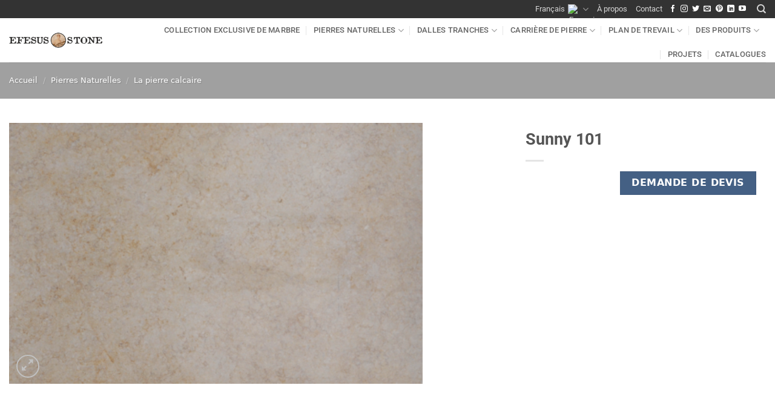

--- FILE ---
content_type: text/html; charset=UTF-8
request_url: https://efesusstone.com/fr/sunny-101-2/
body_size: 39358
content:
<!DOCTYPE html>
<html lang="fr-FR" class="loading-site no-js" prefix="og: http://ogp.me/ns#">
<head>
<meta charset="UTF-8" />
<title>Sunny 101 - Efesus Stone</title>


<!-- SEO by Squirrly SEO 12.4.14 - https://plugin.squirrly.co/ -->

<meta name="robots" content="index,follow">
<meta name="googlebot" content="index,follow,max-snippet:-1,max-image-preview:large,max-video-preview:-1">
<meta name="bingbot" content="index,follow,max-snippet:-1,max-image-preview:large,max-video-preview:-1">

<meta name="description" content="Découvrez dès maintenant les collections Efesus Stone pour Sunny 101 et tous types de pierres naturelles ! Contactez-nous pour les prix de Sunny 101." />
<link rel="canonical" href="https://efesusstone.com/fr/sunny-101-2/" />
<link rel="alternate" type="application/rss+xml" href="https://efesusstone.com/fr/sitemap.xml" />

<meta property="og:url" content="https://efesusstone.com/fr/sunny-101-2/" />
<meta property="og:title" content="Sunny 101 - Efesus Stone" />
<meta property="og:description" content="Découvrez dès maintenant les collections Efesus Stone pour Sunny 101 et tous types de pierres naturelles ! Contactez-nous pour les prix de Sunny 101." />
<meta property="og:type" content="product" />
<meta property="og:image" content="https://efesusstone.com/wp-content/uploads/2020/12/SUNNY.png" />
<meta property="og:image:width" content="1000" />
<meta property="og:image:height" content="631" />
<meta property="og:image:type" content="image/png" />
<meta property="og:site_name" content="Efesus Stone" />
<meta property="og:locale" content="fr_FR" />
<meta property="product:category" content="La pierre calcaire" />
<meta property="product:retailer_item_id" content="" />
<meta property="product:availability" content="En stock" />

<meta property="twitter:url" content="https://efesusstone.com/fr/sunny-101-2/" />
<meta property="twitter:title" content="Sunny 101 - Efesus Stone" />
<meta property="twitter:description" content="Découvrez dès maintenant les collections Efesus Stone pour Sunny 101 et tous types de pierres naturelles ! Contactez-nous pour les prix de Sunny 101." />
<meta property="twitter:image" content="https://efesusstone.com/wp-content/uploads/2020/12/SUNNY.png" />
<meta property="twitter:domain" content="Efesus Stone" />
<meta property="twitter:card" content="summary_large_image" />
<meta property="twitter:creator" content="@twitter" />
<meta property="twitter:site" content="@twitter" />
<script data-rocketlazyloadscript='https://efesusstone.com/wp-content/cache/busting/1/gtm-3fd7cdf1192c1985a9125a1f54aa06a8.js' data-no-minify="1" async ></script><script data-rocketlazyloadscript='[data-uri]' ></script>
<script type="application/ld+json">{"@context":"https://schema.org","@graph":[{"@type":"Product","url":"https://efesusstone.com/fr/sunny-101-2/","@id":"https://efesusstone.com/fr/sunny-101-2/#product","name":"Sunny 101","description":"SUNNY \n\nLe calcaire est une pierre naturelle, \u00e9galement connue sous le nom de calcaire. Le calcaire, \u00e9galement appel\u00e9 calcaire, occupe une place particuli\u00e8re parmi les pierres naturelles. Il peut \u00eatre appliqu\u00e9 sur de nombreuses surfaces diff\u00e9rentes pour l'architecture int\u00e9rieure et ext\u00e9rieure. Avec ses diff\u00e9rents types et vari\u00e9t\u00e9s, le calcaire peut \u00eatre pr\u00e9f\u00e9r\u00e9 par les architectes sur les fa\u00e7ades de nos maisons et lieux de travail en raison de sa structure douce. Le calcaire est une beaut\u00e9 naturelle tr\u00e8s sp\u00e9ciale. Il a une structure naturelle et un sol mou. En raison de sa douceur, il est facilement transform\u00e9 en diff\u00e9rentes tailles et formes et propos\u00e9 \u00e0 votre service. Le calcaire, dont la gamme de produits est large, est un mat\u00e9riau tr\u00e8s appropri\u00e9 pour le rev\u00eatement ext\u00e9rieur de vos habitations et de vos lieux de travail. Le calcaire est pr\u00e9f\u00e9r\u00e9 dans de nombreux styles de projets diff\u00e9rents comme rev\u00eatement de sol et mat\u00e9riau de rev\u00eatement dans de nombreuses r\u00e9gions de notre pays et du monde. C'est l'un des choix pr\u00e9f\u00e9r\u00e9s de nombreux architectes et ing\u00e9nieurs civils. Il offrira une beaut\u00e9 naturelle \u00e0 votre maison et votre lieu de travail. C'est \u00e9galement un type de pierre naturelle tr\u00e8s appropri\u00e9 non seulement pour les maisons, mais aussi pour les restaurants, les h\u00f4pitaux et les h\u00f4tels. S'il est utilis\u00e9 pour le rev\u00eatement ext\u00e9rieur, il ajoutera une atmosph\u00e8re authentique et \u00e9l\u00e9gante.\nLe calcaire ensoleill\u00e9 a de nombreuses utilisations, de l'industrie de la construction \u00e0 l'industrie chimique. En raison de sa caract\u00e9ristique d\u00e9corative, robuste et facile \u00e0 traiter, le calcaire est principalement utilis\u00e9 dans les rev\u00eatements muraux et les rev\u00eatements de sol. En tant que zones d'utilisation architecturale, il est principalement pr\u00e9f\u00e9r\u00e9 \u00e0 l'int\u00e9rieur plut\u00f4t qu'\u00e0 l'ext\u00e9rieur. Sa structure douce et spongieuse r\u00e9duit sa r\u00e9sistance aux chocs et aux intemp\u00e9ries La pierre calcaire Sunny Light est un produit de choix pour le rev\u00eatement int\u00e9rieur de sols et de fa\u00e7ades, la conception de tables et de tables basses en marbre, le rev\u00eatement de chemin\u00e9es dans des projets classiques sp\u00e9ciaux. En m\u00eame temps, la pierre calcaire Sunny est un produit recherch\u00e9 pour les marches, les rebords de fen\u00eatres, les rev\u00eatements de sol et les ornements d\u00e9coratifs.\nLe calcaire a un aspect blanc intense. Il est utilis\u00e9 dans les rev\u00eatements int\u00e9rieurs et ext\u00e9rieurs, les marches, les rebords de fen\u00eatres, les rev\u00eatements de sol, les ornements d\u00e9coratifs. C'est une pierre \u00e0 l'aspect blanc pur, presque pur. Ce produit est utilis\u00e9 tr\u00e8s fr\u00e9quemment, notamment dans les projets de rev\u00eatements ext\u00e9rieurs m\u00e9caniques et de mosqu\u00e9es. C'est un produit de tr\u00e8s haute consommation. Il est mieux connu sous le nom de calcaire \u00e0 l'\u00e9tranger. Il est \u00e9galement disponible dans une structure d'image de couleur cr\u00e8me.\nLe calcaire est particuli\u00e8rement appr\u00e9ci\u00e9 pour la pierre de construction, les comptoirs, les \u00e9viers, les monuments, les margelles de piscine, les seuils, la pierre ornementale, l'int\u00e9rieur, l'ext\u00e9rieur, les murs, les sols, les trottoirs et d'autres projets de conception. Il est \u00e9galement appel\u00e9 \"Crema Classic Lymra Limestone, Lymra Limestone, Lymra Cleopatra, Limra White Limestone\". Le calcaire calcaire peut \u00eatre aiguis\u00e9, d\u00e9gringol\u00e9, poli, sci\u00e9, ponc\u00e9, rocheux, sabl\u00e9, bagu\u00e9, d\u00e9gringol\u00e9, etc. peut \u00eatre trait\u00e9.\nLa pierre calcaire ensoleill\u00e9e est utilis\u00e9e dans les rev\u00eatements de murs int\u00e9rieurs et ext\u00e9rieurs et les rev\u00eatements de sol selon les projets. Cette pierre, dont l'utilisation s'est accrue ces derni\u00e8res ann\u00e9es, est impliqu\u00e9e dans de nombreux projets tant au pays qu'\u00e0 l'\u00e9tranger.\nLe calcaire ensoleill\u00e9 est pr\u00e9f\u00e9r\u00e9 dans les applications d\u00e9coratives en raison de sa structure ainsi que dans les domaines d'utilisation g\u00e9n\u00e9rale tels que les rev\u00eatements de sol et de mur. La pierre calcaire Sunny Light peut \u00eatre appliqu\u00e9e sur de nombreuses surfaces diff\u00e9rentes pour l'architecture int\u00e9rieure et ext\u00e9rieure. Avec ses diff\u00e9rents types et vari\u00e9t\u00e9s, le calcaire peut \u00eatre pr\u00e9f\u00e9r\u00e9 par les architectes sur les fa\u00e7ades de nos maisons et lieux de travail en raison de sa structure douce.\nGolden Yellow limestone M\u0131s\u0131r'da \u00e7\u0131kar\u0131lan bir t\u00fcr sar\u0131 kire\u00e7 ta\u015f\u0131d\u0131r. Cette pierre est particuli\u00e8rement adapt\u00e9e \u00e0 la construction de pierres, de plans de travail, d'\u00e9viers, de monuments, de margelles de piscine, d'appuis, de pierres ornementales, d'int\u00e9rieurs, d'ext\u00e9rieurs, de murs, de sols, de trottoirs et d'autres projets de conception. On l'appelle aussi \"Or ensoleill\u00e9, calcaire jaune dor\u00e9, marbre jaune dor\u00e9\". Le calcaire jaune dor\u00e9 peut \u00eatre transform\u00e9 en aiguis\u00e9, vieilli, poli, sci\u00e9, ponc\u00e9, rocheux, sabl\u00e9, bagu\u00e9, culbut\u00e9, etc.\nDans la litt\u00e9rature anglaise, le calcaire ensoleill\u00e9 est appel\u00e9 \"Crema Classic Lymra Limestone, Lymra Limestone, , Lymra Cleopatra, Limra White Limestone, Golden Yellow Limestone, Sunny Gold, Golden Yellow Limestone, Golden Yellow Limestone, Sunny Limestone\".","image":"https://efesusstone.com/wp-content/uploads/2020/12/SUNNY.png","sku":"","offers":{"@type":"Offer","priceValidUntil":"2026-11-21","url":"https://efesusstone.com/fr/sunny-101-2/","availability":"https://schema.org/InStock","sku":"","image":"https://efesusstone.com/wp-content/uploads/2020/12/SUNNY.png","description":"<strong>SUNNY </strong>\n\n<strong>Le calcaire est une pierre naturelle, \u00e9galement connue sous le nom de calcaire.</strong> Le calcaire, \u00e9galement appel\u00e9 calcaire, occupe une place particuli\u00e8re parmi les pierres naturelles. Il peut \u00eatre appliqu\u00e9 sur de nombreuses surfaces diff\u00e9rentes pour l'architecture int\u00e9rieure et ext\u00e9rieure. Avec ses diff\u00e9rents types et vari\u00e9t\u00e9s, le calcaire peut \u00eatre pr\u00e9f\u00e9r\u00e9 par les architectes sur les fa\u00e7ades de nos maisons et lieux de travail en raison de sa structure douce. <strong>Le calcaire</strong> est une beaut\u00e9 naturelle tr\u00e8s sp\u00e9ciale. Il a une structure naturelle et un sol mou. En raison de sa douceur, il est facilement transform\u00e9 en diff\u00e9rentes tailles et formes et propos\u00e9 \u00e0 votre service. Le calcaire, dont la gamme de produits est large, est un mat\u00e9riau tr\u00e8s appropri\u00e9 pour le rev\u00eatement ext\u00e9rieur de vos habitations et de vos lieux de travail. Le calcaire est pr\u00e9f\u00e9r\u00e9 dans de nombreux styles de projets diff\u00e9rents comme rev\u00eatement de sol et mat\u00e9riau de rev\u00eatement dans de nombreuses r\u00e9gions de notre pays et du monde. C'est l'un des choix pr\u00e9f\u00e9r\u00e9s de nombreux architectes et ing\u00e9nieurs civils. Il offrira une beaut\u00e9 naturelle \u00e0 votre maison et votre lieu de travail. C'est \u00e9galement un type de pierre naturelle tr\u00e8s appropri\u00e9 non seulement pour les maisons, mais aussi pour les restaurants, les h\u00f4pitaux et les h\u00f4tels. S'il est utilis\u00e9 pour le rev\u00eatement ext\u00e9rieur, il ajoutera une atmosph\u00e8re authentique et \u00e9l\u00e9gante.\n<strong>Le calcaire ensoleill\u00e9 a de nombreuses utilisations, de l'industrie de la construction \u00e0 l'industrie chimique.</strong> <strong>En raison de sa caract\u00e9ristique d\u00e9corative</strong>, robuste et facile \u00e0 traiter, le calcaire est principalement utilis\u00e9 dans les rev\u00eatements muraux et les rev\u00eatements de sol. En tant que zones d'utilisation architecturale, il est principalement pr\u00e9f\u00e9r\u00e9 \u00e0 l'int\u00e9rieur plut\u00f4t qu'\u00e0 l'ext\u00e9rieur. Sa structure douce et spongieuse r\u00e9duit sa r\u00e9sistance aux chocs et aux intemp\u00e9ries La pierre <strong>calcaire Sunny Light</strong> est un produit de choix pour le rev\u00eatement int\u00e9rieur de sols et de fa\u00e7ades, la conception de tables et de tables basses en marbre, le rev\u00eatement de chemin\u00e9es dans des projets classiques sp\u00e9ciaux. En m\u00eame temps, la pierre calcaire Sunny est un produit recherch\u00e9 pour les marches, les rebords de fen\u00eatres, les rev\u00eatements de sol et les ornements d\u00e9coratifs.\nLe calcaire a un aspect blanc intense. Il est utilis\u00e9 dans les rev\u00eatements int\u00e9rieurs et ext\u00e9rieurs, les marches, les rebords de fen\u00eatres, les rev\u00eatements de sol, les ornements d\u00e9coratifs. C'est une pierre \u00e0 l'aspect blanc pur, presque pur. Ce produit est utilis\u00e9 tr\u00e8s fr\u00e9quemment, notamment dans les projets de rev\u00eatements ext\u00e9rieurs m\u00e9caniques et de mosqu\u00e9es. C'est un produit de tr\u00e8s haute consommation. Il est mieux connu sous le nom de calcaire \u00e0 l'\u00e9tranger. Il est \u00e9galement disponible dans une structure d'image de couleur cr\u00e8me.\n<strong>Le calcaire</strong> est particuli\u00e8rement appr\u00e9ci\u00e9 pour la pierre de construction, les comptoirs, les \u00e9viers, les monuments, les margelles de piscine, les seuils, la pierre ornementale, l'int\u00e9rieur, l'ext\u00e9rieur, les murs, les sols, les trottoirs et d'autres projets de conception. Il est \u00e9galement appel\u00e9 \"<strong>Crema Classic Lymra Limestone, Lymra Limestone, Lymra Cleopatra, Limra White Limestone</strong>\". Le calcaire calcaire peut \u00eatre aiguis\u00e9, d\u00e9gringol\u00e9, poli, sci\u00e9, ponc\u00e9, rocheux, sabl\u00e9, bagu\u00e9, d\u00e9gringol\u00e9, etc. peut \u00eatre trait\u00e9.\nLa pierre calcaire ensoleill\u00e9e est utilis\u00e9e dans les rev\u00eatements de murs int\u00e9rieurs et ext\u00e9rieurs et les rev\u00eatements de sol selon les projets. Cette pierre, dont l'utilisation s'est accrue ces derni\u00e8res ann\u00e9es, est impliqu\u00e9e dans de nombreux projets tant au pays qu'\u00e0 l'\u00e9tranger.\n<strong>Le calcaire</strong> ensoleill\u00e9 est pr\u00e9f\u00e9r\u00e9 dans les applications d\u00e9coratives en raison de sa structure ainsi que dans les domaines d'utilisation g\u00e9n\u00e9rale tels que les rev\u00eatements de sol et de mur. La pierre calcaire Sunny Light peut \u00eatre appliqu\u00e9e sur de nombreuses surfaces diff\u00e9rentes pour l'architecture int\u00e9rieure et ext\u00e9rieure. Avec ses diff\u00e9rents types et vari\u00e9t\u00e9s, le calcaire peut \u00eatre pr\u00e9f\u00e9r\u00e9 par les architectes sur les fa\u00e7ades de nos maisons et lieux de travail en raison de sa structure douce.\n<strong>Golden Yellow limestone M\u0131s\u0131r'da \u00e7\u0131kar\u0131lan bir t\u00fcr sar\u0131 kire\u00e7 ta\u015f\u0131d\u0131r.</strong> Cette pierre est particuli\u00e8rement adapt\u00e9e \u00e0 la construction de pierres, de plans de travail, d'\u00e9viers, de monuments, de margelles de piscine, d'appuis, de pierres ornementales, d'int\u00e9rieurs, d'ext\u00e9rieurs, de murs, de sols, de trottoirs et d'autres projets de conception. On l'appelle aussi \"<strong>Or ensoleill\u00e9, calcaire jaune dor\u00e9, marbre jaune dor\u00e9</strong>\". Le calcaire jaune dor\u00e9 peut \u00eatre transform\u00e9 en aiguis\u00e9, vieilli, poli, sci\u00e9, ponc\u00e9, rocheux, sabl\u00e9, bagu\u00e9, culbut\u00e9, etc.\nDans la litt\u00e9rature anglaise, le calcaire ensoleill\u00e9 est appel\u00e9 \"<strong>Crema Classic Lymra Limestone, Lymra Limestone, , Lymra Cleopatra, Limra White Limestone, Golden Yellow Limestone, Sunny Gold, Golden Yellow Limestone, Golden Yellow Limestone, Sunny Limestone</strong>\".","seller":{"@type":"Organization","name":"Efesus Stone","url":"https://efesusstone.com/fr/"},"priceSpecification":{"@type":"UnitPriceSpecification","price":"0.00","priceCurrency":"TRY","valueAddedTaxIncluded":"false"}}},{"@type":"BreadcrumbList","@id":"https://efesusstone.com/fr/sunny-101-2/#breadcrumblist","itemListElement":[[{"@type":"ListItem","position":1,"item":{"@id":"https://efesusstone.com/fr/","name":"Efesus Stone | Marbre, Pierre Naturelle, Types de Comptoirs de Qualit\u00e9"}},{"@type":"ListItem","position":2,"item":{"@id":"https://efesusstone.com/fr/pierres-naturelles/","name":"Pierres Naturelles"}},{"@type":"ListItem","position":3,"item":{"@id":"https://efesusstone.com/fr/pierre-calcaire/","name":"La pierre calcaire"}},{"@type":"ListItem","position":4,"item":{"@id":"https://efesusstone.com/fr/sunny-101-2/","name":"Sunny 101 - Efesus Stone"}}]]}]}</script>
<!-- /SEO by Squirrly SEO - WordPress SEO Plugin -->





	
	<link rel="profile" href="https://gmpg.org/xfn/11" />
	<link rel="pingback" href="https://efesusstone.com/xmlrpc.php" />
	<meta name="referrer" content="no-referrer-when-downgrade">
	<script>(function(html){html.className = html.className.replace(/\bno-js\b/,'js')})(document.documentElement);</script>

	<style>img:is([sizes="auto" i], [sizes^="auto," i]) { contain-intrinsic-size: 3000px 1500px }</style>
	<link rel="alternate" hreflang="tr" href="https://efesusstone.com/tr/sunny-101/" />
<link rel="alternate" hreflang="en" href="https://efesusstone.com/sunny-101/" />
<link rel="alternate" hreflang="de" href="https://efesusstone.com/de/sunny-101/" />
<link rel="alternate" hreflang="ar" href="https://efesusstone.com/ar/sunny-101-2/" />
<link rel="alternate" hreflang="fr" href="https://efesusstone.com/fr/sunny-101-2/" />
<link rel="alternate" hreflang="es" href="https://efesusstone.com/es/sunny-101-2/" />
<link rel="alternate" hreflang="x-default" href="https://efesusstone.com/sunny-101/" />
<meta name="viewport" content="width=device-width, initial-scale=1" /><!-- Google tag (gtag.js) Consent Mode dataLayer added by Site Kit -->
<script data-rocketlazyloadscript='[data-uri]' type="text/javascript" id="google_gtagjs-js-consent-mode-data-layer"></script>
<!-- End Google tag (gtag.js) Consent Mode dataLayer added by Site Kit -->
<link rel='dns-prefetch' href='//www.googletagmanager.com' />
<link rel='dns-prefetch' href='//i1.wp.com' />
<link rel='dns-prefetch' href='//efesusstone.com' />
<link rel='prefetch' href='https://efesusstone.com/wp-content/themes/flatsome/assets/js/flatsome.js?ver=22889b626eb7ec03b5a4' />
<link rel='prefetch' href='https://efesusstone.com/wp-content/themes/flatsome/assets/js/chunk.slider.js?ver=3.20.1' />
<link rel='prefetch' href='https://efesusstone.com/wp-content/themes/flatsome/assets/js/chunk.popups.js?ver=3.20.1' />
<link rel='prefetch' href='https://efesusstone.com/wp-content/themes/flatsome/assets/js/chunk.tooltips.js?ver=3.20.1' />
<link rel='prefetch' href='https://efesusstone.com/wp-content/themes/flatsome/assets/js/woocommerce.js?ver=1c9be63d628ff7c3ff4c' />
<link rel="alternate" type="application/rss+xml" title="Efesus Stone &raquo; Flux" href="https://efesusstone.com/fr/feed/" />
<link rel="alternate" type="application/rss+xml" title="Efesus Stone &raquo; Flux des commentaires" href="https://efesusstone.com/fr/comments/feed/" />
		<style>
			.lazyload,
			.lazyloading {
				max-width: 100%;
			}
		</style>
		<link rel='stylesheet' id='photoswipe-css' href='https://efesusstone.com/wp-content/plugins/woocommerce/assets/css/photoswipe/photoswipe.min.css?ver=10.3.5' type='text/css' media='all' />
<link rel='stylesheet' id='photoswipe-default-skin-css' href='https://efesusstone.com/wp-content/plugins/woocommerce/assets/css/photoswipe/default-skin/default-skin.min.css?ver=10.3.5' type='text/css' media='all' />
<style id='woocommerce-inline-inline-css' type='text/css'>
.woocommerce form .form-row .required { visibility: visible; }
</style>
<link rel='stylesheet' id='cmplz-general-css' href='https://efesusstone.com/wp-content/plugins/complianz-gdpr/assets/css/cookieblocker.min.css?ver=1754042034' type='text/css' media='all' />
<link data-minify="1" rel='stylesheet' id='cms-navigation-style-base-css' href='https://efesusstone.com/wp-content/cache/min/1/wp-content/plugins/wpml-cms-nav/res/css/cms-navigation-base-512ffe25e8ebf2e1055dfe9b4c424c56.css' type='text/css' media='screen' />
<link data-minify="1" rel='stylesheet' id='cms-navigation-style-css' href='https://efesusstone.com/wp-content/cache/min/1/wp-content/plugins/wpml-cms-nav/res/css/cms-navigation-a41aa98f92d261579110e34f1a90c87e.css' type='text/css' media='screen' />
<link data-minify="1" rel='stylesheet' id='brands-styles-css' href='https://efesusstone.com/wp-content/cache/min/1/wp-content/plugins/woocommerce/assets/css/brands-57a2d0b2d9fbe528f54bb51c4a7e643d.css' type='text/css' media='all' />
<link data-minify="1" rel='stylesheet' id='flatsome-swatches-frontend-css' href='https://efesusstone.com/wp-content/cache/min/1/wp-content/themes/flatsome/assets/css/extensions/flatsome-swatches-frontend-647439723018aa7fefa553083eebc971.css' type='text/css' media='all' />
<link data-minify="1" rel='stylesheet' id='flatsome-main-css' href='https://efesusstone.com/wp-content/cache/min/1/wp-content/themes/flatsome/assets/css/flatsome-ab14abb44781c613ce4a90162973be99.css' type='text/css' media='all' />
<style id='flatsome-main-inline-css' type='text/css'>
@font-face {
				font-family: "fl-icons";
				font-display: block;
				src: url(https://efesusstone.com/wp-content/themes/flatsome/assets/css/icons/fl-icons.eot?v=3.20.1);
				src:
					url(https://efesusstone.com/wp-content/themes/flatsome/assets/css/icons/fl-icons.eot#iefix?v=3.20.1) format("embedded-opentype"),
					url(https://efesusstone.com/wp-content/themes/flatsome/assets/css/icons/fl-icons.woff2?v=3.20.1) format("woff2"),
					url(https://efesusstone.com/wp-content/themes/flatsome/assets/css/icons/fl-icons.ttf?v=3.20.1) format("truetype"),
					url(https://efesusstone.com/wp-content/themes/flatsome/assets/css/icons/fl-icons.woff?v=3.20.1) format("woff"),
					url(https://efesusstone.com/wp-content/themes/flatsome/assets/css/icons/fl-icons.svg?v=3.20.1#fl-icons) format("svg");
			}
</style>
<link data-minify="1" rel='stylesheet' id='flatsome-shop-css' href='https://efesusstone.com/wp-content/cache/min/1/wp-content/themes/flatsome/assets/css/flatsome-shop-dfb64a122c54dca6108a868c688694ba.css' type='text/css' media='all' />
<link data-minify="1" rel='stylesheet' id='flatsome-style-css' href='https://efesusstone.com/wp-content/cache/min/1/wp-content/themes/flatsome-child/style-facecb00b2ee44c567f7567cf6d47b87.css' type='text/css' media='all' />
<script type="text/javascript" src="https://efesusstone.com/wp-content/plugins/woocommerce/assets/js/photoswipe/photoswipe.min.js?ver=4.1.1-wc.10.3.5" id="wc-photoswipe-js" defer="defer" data-wp-strategy="defer"></script>
<script type="text/javascript" src="https://efesusstone.com/wp-content/plugins/woocommerce/assets/js/photoswipe/photoswipe-ui-default.min.js?ver=4.1.1-wc.10.3.5" id="wc-photoswipe-ui-default-js" defer="defer" data-wp-strategy="defer"></script>
<script type="text/javascript" src="https://efesusstone.com/wp-includes/js/jquery/jquery.min.js?ver=3.7.1" id="jquery-core-js"></script>
<script type="text/javascript" id="wc-single-product-js-extra">
/* <![CDATA[ */
var wc_single_product_params = {"i18n_required_rating_text":"Veuillez s\u00e9lectionner une note","i18n_rating_options":["1\u00a0\u00e9toile sur 5","2\u00a0\u00e9toiles sur 5","3\u00a0\u00e9toiles sur 5","4\u00a0\u00e9toiles sur 5","5\u00a0\u00e9toiles sur 5"],"i18n_product_gallery_trigger_text":"Voir la galerie d\u2019images en plein \u00e9cran","review_rating_required":"yes","flexslider":{"rtl":false,"animation":"slide","smoothHeight":true,"directionNav":false,"controlNav":"thumbnails","slideshow":false,"animationSpeed":500,"animationLoop":false,"allowOneSlide":false},"zoom_enabled":"","zoom_options":[],"photoswipe_enabled":"1","photoswipe_options":{"shareEl":false,"closeOnScroll":false,"history":false,"hideAnimationDuration":0,"showAnimationDuration":0},"flexslider_enabled":""};
/* ]]> */
</script>
<script type="text/javascript" src="https://efesusstone.com/wp-content/plugins/woocommerce/assets/js/frontend/single-product.min.js?ver=10.3.5" id="wc-single-product-js" defer="defer" data-wp-strategy="defer"></script>
<script type="text/javascript" src="https://efesusstone.com/wp-content/plugins/woocommerce/assets/js/jquery-blockui/jquery.blockUI.min.js?ver=2.7.0-wc.10.3.5" id="wc-jquery-blockui-js" data-wp-strategy="defer"></script>
<script type="text/javascript" src="https://efesusstone.com/wp-content/plugins/woocommerce/assets/js/js-cookie/js.cookie.min.js?ver=2.1.4-wc.10.3.5" id="wc-js-cookie-js" data-wp-strategy="defer"></script>

<!-- Extrait de code de la balise Google (gtag.js) ajouté par Site Kit -->
<!-- Extrait Google Analytics ajouté par Site Kit -->
<script data-rocketlazyloadscript='https://www.googletagmanager.com/gtag/js?id=G-2G7RPFFVQP' type="text/javascript"  id="google_gtagjs-js" async></script>
<script data-rocketlazyloadscript='[data-uri]' type="text/javascript" id="google_gtagjs-js-after"></script>
<link rel="https://api.w.org/" href="https://efesusstone.com/fr/wp-json/" /><link rel="alternate" title="JSON" type="application/json" href="https://efesusstone.com/fr/wp-json/wp/v2/product/58025" /><link rel="EditURI" type="application/rsd+xml" title="RSD" href="https://efesusstone.com/xmlrpc.php?rsd" />
<meta name="generator" content="WordPress 6.8.3" />
<meta name="generator" content="WooCommerce 10.3.5" />
<link rel='shortlink' href='https://efesusstone.com/fr/?p=58025' />
<link rel="alternate" title="oEmbed (JSON)" type="application/json+oembed" href="https://efesusstone.com/fr/wp-json/oembed/1.0/embed?url=https%3A%2F%2Fefesusstone.com%2Ffr%2Fsunny-101-2%2F" />
<link rel="alternate" title="oEmbed (XML)" type="text/xml+oembed" href="https://efesusstone.com/fr/wp-json/oembed/1.0/embed?url=https%3A%2F%2Fefesusstone.com%2Ffr%2Fsunny-101-2%2F&#038;format=xml" />
<meta name="generator" content="WPML ver:4.8.1 stt:5,1,4,3,2,53;" />
<meta name="generator" content="Site Kit by Google 1.161.0" />			<style>.cmplz-hidden {
					display: none !important;
				}</style>		<script>
			document.documentElement.className = document.documentElement.className.replace('no-js', 'js');
		</script>
				<style>
			.no-js img.lazyload {
				display: none;
			}

			figure.wp-block-image img.lazyloading {
				min-width: 150px;
			}

			.lazyload,
			.lazyloading {
				--smush-placeholder-width: 100px;
				--smush-placeholder-aspect-ratio: 1/1;
				width: var(--smush-image-width, var(--smush-placeholder-width)) !important;
				aspect-ratio: var(--smush-image-aspect-ratio, var(--smush-placeholder-aspect-ratio)) !important;
			}

						.lazyload, .lazyloading {
				opacity: 0;
			}

			.lazyloaded {
				opacity: 1;
				transition: opacity 400ms;
				transition-delay: 0ms;
			}

					</style>
			<noscript><style>.woocommerce-product-gallery{ opacity: 1 !important; }</style></noscript>
	<style type="text/css" id="filter-everything-inline-css">.wpc-orderby-select{width:100%}.wpc-filters-open-button-container{display:none}.wpc-debug-message{padding:16px;font-size:14px;border:1px dashed #ccc;margin-bottom:20px}.wpc-debug-title{visibility:hidden}.wpc-button-inner,.wpc-chip-content{display:flex;align-items:center}.wpc-icon-html-wrapper{position:relative;margin-right:10px;top:2px}.wpc-icon-html-wrapper span{display:block;height:1px;width:18px;border-radius:3px;background:#2c2d33;margin-bottom:4px;position:relative}span.wpc-icon-line-1:after,span.wpc-icon-line-2:after,span.wpc-icon-line-3:after{content:"";display:block;width:3px;height:3px;border:1px solid #2c2d33;background-color:#fff;position:absolute;top:-2px;box-sizing:content-box}span.wpc-icon-line-3:after{border-radius:50%;left:2px}span.wpc-icon-line-1:after{border-radius:50%;left:5px}span.wpc-icon-line-2:after{border-radius:50%;left:12px}body .wpc-filters-open-button-container a.wpc-filters-open-widget,body .wpc-filters-open-button-container a.wpc-open-close-filters-button{display:inline-block;text-align:left;border:1px solid #2c2d33;border-radius:2px;line-height:1.5;padding:7px 12px;background-color:transparent;color:#2c2d33;box-sizing:border-box;text-decoration:none!important;font-weight:400;transition:none;position:relative}@media screen and (max-width:768px){.wpc_show_bottom_widget .wpc-filters-open-button-container,.wpc_show_open_close_button .wpc-filters-open-button-container{display:block}.wpc_show_bottom_widget .wpc-filters-open-button-container{margin-top:1em;margin-bottom:1em}}</style>
<link rel="icon" href="https://efesusstone.com/wp-content/smush-webp/2021/06/cropped-logo1-2-32x32.jpg.webp" sizes="32x32" />
<link rel="icon" href="https://efesusstone.com/wp-content/smush-webp/2021/06/cropped-logo1-2-192x192.jpg.webp" sizes="192x192" />
<link rel="apple-touch-icon" href="https://efesusstone.com/wp-content/smush-webp/2021/06/cropped-logo1-2-180x180.jpg.webp" />
<meta name="msapplication-TileImage" content="https://efesusstone.com/wp-content/uploads/2021/06/cropped-logo1-2-270x270.jpg" />
<style id="custom-css" type="text/css">:root {--primary-color: #446084;--fs-color-primary: #446084;--fs-color-secondary: #C05530;--fs-color-success: #627D47;--fs-color-alert: #b20000;--fs-color-base: #4a4a4a;--fs-experimental-link-color: #334862;--fs-experimental-link-color-hover: #111;}.tooltipster-base {--tooltip-color: #fff;--tooltip-bg-color: #000;}.off-canvas-right .mfp-content, .off-canvas-left .mfp-content {--drawer-width: 300px;}.off-canvas .mfp-content.off-canvas-cart {--drawer-width: 360px;}.container-width, .full-width .ubermenu-nav, .container, .row{max-width: 1500px}.row.row-collapse{max-width: 1470px}.row.row-small{max-width: 1492.5px}.row.row-large{max-width: 1530px}.header-main{height: 73px}#logo img{max-height: 73px}#logo{width:169px;}#logo a{max-width:250px;}.header-bottom{min-height: 10px}.header-top{min-height: 25px}.transparent .header-main{height: 30px}.transparent #logo img{max-height: 30px}.has-transparent + .page-title:first-of-type,.has-transparent + #main > .page-title,.has-transparent + #main > div > .page-title,.has-transparent + #main .page-header-wrapper:first-of-type .page-title{padding-top: 60px;}.header.show-on-scroll,.stuck .header-main{height:70px!important}.stuck #logo img{max-height: 70px!important}.search-form{ width: 100%;}.header-bg-color {background-color: #ffffff}.header-bottom {background-color: #f1f1f1}.top-bar-nav > li > a{line-height: 20px }.stuck .header-main .nav > li > a{line-height: 50px }.header-bottom-nav > li > a{line-height: 16px }@media (max-width: 549px) {.header-main{height: 70px}#logo img{max-height: 70px}}.nav-dropdown{font-size:100%}.header-top{background-color:#333333!important;}body{font-size: 100%;}@media screen and (max-width: 549px){body{font-size: 100%;}}body{font-family: Roboto, sans-serif;}body {font-weight: 400;font-style: normal;}.nav > li > a {font-family: Roboto, sans-serif;}.mobile-sidebar-levels-2 .nav > li > ul > li > a {font-family: Roboto, sans-serif;}.nav > li > a,.mobile-sidebar-levels-2 .nav > li > ul > li > a {font-weight: 500;font-style: normal;}h1,h2,h3,h4,h5,h6,.heading-font, .off-canvas-center .nav-sidebar.nav-vertical > li > a{font-family: Roboto, sans-serif;}h1,h2,h3,h4,h5,h6,.heading-font,.banner h1,.banner h2 {font-weight: 700;font-style: normal;}.alt-font{font-family: Roboto, sans-serif;}.alt-font {font-weight: 400!important;font-style: normal!important;}.shop-page-title.featured-title .title-overlay{background-color: #a0a0a0;}.has-equal-box-heights .box-image {padding-top: 80%;}@media screen and (min-width: 550px){.products .box-vertical .box-image{min-width: 247px!important;width: 247px!important;}}.nav-vertical-fly-out > li + li {border-top-width: 1px; border-top-style: solid;}.label-new.menu-item > a:after{content:"Nouveau";}.label-hot.menu-item > a:after{content:"Populaire";}.label-sale.menu-item > a:after{content:"En action";}.label-popular.menu-item > a:after{content:"Populaire";}</style>		<style type="text/css" id="wp-custom-css">
			.col.large-10.prl-3 {
    padding-left: 3rem;
    padding-right: 3rem;
}

.widget>ul>li>a, .widget>ul>li>span:first-child, ul.menu>li>a, ul.menu>li>span:first-child {
    padding: 8px 0;
    color: #000;
	  font-size:16px;
}

.widget>ul>li li>a, ul.menu>li li>a {
    color: #000;
}

.widget .toggle i {
    font-size: 1.6em;
    top: 2px;
		color: #000;
}

.shop-container .box-text a:not(.button), .box-text h1, .box-text h2, .box-text h3, .box-text h4, .box-text h5, .box-text h6 {
		line-height: 1.6;
    font-size: 16px;
	  color: #2d302a;
}

.collapse-container {
    margin: 20px 0;
}

.collapse {
    margin-top: 10px;
}

.read-more-toggle {
    margin-top: 10px;
    padding: 8px 16px;
    background-color: #0071a1;
    color: white;
    border: none;
    border-radius: 4px;
    cursor: pointer;
    font-size: 14px;
    transition: background-color 0.3s ease;
}

.read-more-toggle:hover {
    background-color: #005580;
}

		</style>
		<style id="flatsome-swatches-css">.variations_form .ux-swatch.selected {box-shadow: 0 0 0 2px var(--fs-color-secondary);}.ux-swatches-in-loop .ux-swatch.selected {box-shadow: 0 0 0 2px var(--fs-color-secondary);}</style><style id="kirki-inline-styles">/* cyrillic-ext */
@font-face {
  font-family: 'Roboto';
  font-style: normal;
  font-weight: 400;
  font-stretch: 100%;
  font-display: swap;
  src: url(https://efesusstone.com/wp-content/fonts/roboto/KFO7CnqEu92Fr1ME7kSn66aGLdTylUAMa3GUBGEe.woff2) format('woff2');
  unicode-range: U+0460-052F, U+1C80-1C8A, U+20B4, U+2DE0-2DFF, U+A640-A69F, U+FE2E-FE2F;
}
/* cyrillic */
@font-face {
  font-family: 'Roboto';
  font-style: normal;
  font-weight: 400;
  font-stretch: 100%;
  font-display: swap;
  src: url(https://efesusstone.com/wp-content/fonts/roboto/KFO7CnqEu92Fr1ME7kSn66aGLdTylUAMa3iUBGEe.woff2) format('woff2');
  unicode-range: U+0301, U+0400-045F, U+0490-0491, U+04B0-04B1, U+2116;
}
/* greek-ext */
@font-face {
  font-family: 'Roboto';
  font-style: normal;
  font-weight: 400;
  font-stretch: 100%;
  font-display: swap;
  src: url(https://efesusstone.com/wp-content/fonts/roboto/KFO7CnqEu92Fr1ME7kSn66aGLdTylUAMa3CUBGEe.woff2) format('woff2');
  unicode-range: U+1F00-1FFF;
}
/* greek */
@font-face {
  font-family: 'Roboto';
  font-style: normal;
  font-weight: 400;
  font-stretch: 100%;
  font-display: swap;
  src: url(https://efesusstone.com/wp-content/fonts/roboto/KFO7CnqEu92Fr1ME7kSn66aGLdTylUAMa3-UBGEe.woff2) format('woff2');
  unicode-range: U+0370-0377, U+037A-037F, U+0384-038A, U+038C, U+038E-03A1, U+03A3-03FF;
}
/* math */
@font-face {
  font-family: 'Roboto';
  font-style: normal;
  font-weight: 400;
  font-stretch: 100%;
  font-display: swap;
  src: url(https://efesusstone.com/wp-content/fonts/roboto/KFO7CnqEu92Fr1ME7kSn66aGLdTylUAMawCUBGEe.woff2) format('woff2');
  unicode-range: U+0302-0303, U+0305, U+0307-0308, U+0310, U+0312, U+0315, U+031A, U+0326-0327, U+032C, U+032F-0330, U+0332-0333, U+0338, U+033A, U+0346, U+034D, U+0391-03A1, U+03A3-03A9, U+03B1-03C9, U+03D1, U+03D5-03D6, U+03F0-03F1, U+03F4-03F5, U+2016-2017, U+2034-2038, U+203C, U+2040, U+2043, U+2047, U+2050, U+2057, U+205F, U+2070-2071, U+2074-208E, U+2090-209C, U+20D0-20DC, U+20E1, U+20E5-20EF, U+2100-2112, U+2114-2115, U+2117-2121, U+2123-214F, U+2190, U+2192, U+2194-21AE, U+21B0-21E5, U+21F1-21F2, U+21F4-2211, U+2213-2214, U+2216-22FF, U+2308-230B, U+2310, U+2319, U+231C-2321, U+2336-237A, U+237C, U+2395, U+239B-23B7, U+23D0, U+23DC-23E1, U+2474-2475, U+25AF, U+25B3, U+25B7, U+25BD, U+25C1, U+25CA, U+25CC, U+25FB, U+266D-266F, U+27C0-27FF, U+2900-2AFF, U+2B0E-2B11, U+2B30-2B4C, U+2BFE, U+3030, U+FF5B, U+FF5D, U+1D400-1D7FF, U+1EE00-1EEFF;
}
/* symbols */
@font-face {
  font-family: 'Roboto';
  font-style: normal;
  font-weight: 400;
  font-stretch: 100%;
  font-display: swap;
  src: url(https://efesusstone.com/wp-content/fonts/roboto/KFO7CnqEu92Fr1ME7kSn66aGLdTylUAMaxKUBGEe.woff2) format('woff2');
  unicode-range: U+0001-000C, U+000E-001F, U+007F-009F, U+20DD-20E0, U+20E2-20E4, U+2150-218F, U+2190, U+2192, U+2194-2199, U+21AF, U+21E6-21F0, U+21F3, U+2218-2219, U+2299, U+22C4-22C6, U+2300-243F, U+2440-244A, U+2460-24FF, U+25A0-27BF, U+2800-28FF, U+2921-2922, U+2981, U+29BF, U+29EB, U+2B00-2BFF, U+4DC0-4DFF, U+FFF9-FFFB, U+10140-1018E, U+10190-1019C, U+101A0, U+101D0-101FD, U+102E0-102FB, U+10E60-10E7E, U+1D2C0-1D2D3, U+1D2E0-1D37F, U+1F000-1F0FF, U+1F100-1F1AD, U+1F1E6-1F1FF, U+1F30D-1F30F, U+1F315, U+1F31C, U+1F31E, U+1F320-1F32C, U+1F336, U+1F378, U+1F37D, U+1F382, U+1F393-1F39F, U+1F3A7-1F3A8, U+1F3AC-1F3AF, U+1F3C2, U+1F3C4-1F3C6, U+1F3CA-1F3CE, U+1F3D4-1F3E0, U+1F3ED, U+1F3F1-1F3F3, U+1F3F5-1F3F7, U+1F408, U+1F415, U+1F41F, U+1F426, U+1F43F, U+1F441-1F442, U+1F444, U+1F446-1F449, U+1F44C-1F44E, U+1F453, U+1F46A, U+1F47D, U+1F4A3, U+1F4B0, U+1F4B3, U+1F4B9, U+1F4BB, U+1F4BF, U+1F4C8-1F4CB, U+1F4D6, U+1F4DA, U+1F4DF, U+1F4E3-1F4E6, U+1F4EA-1F4ED, U+1F4F7, U+1F4F9-1F4FB, U+1F4FD-1F4FE, U+1F503, U+1F507-1F50B, U+1F50D, U+1F512-1F513, U+1F53E-1F54A, U+1F54F-1F5FA, U+1F610, U+1F650-1F67F, U+1F687, U+1F68D, U+1F691, U+1F694, U+1F698, U+1F6AD, U+1F6B2, U+1F6B9-1F6BA, U+1F6BC, U+1F6C6-1F6CF, U+1F6D3-1F6D7, U+1F6E0-1F6EA, U+1F6F0-1F6F3, U+1F6F7-1F6FC, U+1F700-1F7FF, U+1F800-1F80B, U+1F810-1F847, U+1F850-1F859, U+1F860-1F887, U+1F890-1F8AD, U+1F8B0-1F8BB, U+1F8C0-1F8C1, U+1F900-1F90B, U+1F93B, U+1F946, U+1F984, U+1F996, U+1F9E9, U+1FA00-1FA6F, U+1FA70-1FA7C, U+1FA80-1FA89, U+1FA8F-1FAC6, U+1FACE-1FADC, U+1FADF-1FAE9, U+1FAF0-1FAF8, U+1FB00-1FBFF;
}
/* vietnamese */
@font-face {
  font-family: 'Roboto';
  font-style: normal;
  font-weight: 400;
  font-stretch: 100%;
  font-display: swap;
  src: url(https://efesusstone.com/wp-content/fonts/roboto/KFO7CnqEu92Fr1ME7kSn66aGLdTylUAMa3OUBGEe.woff2) format('woff2');
  unicode-range: U+0102-0103, U+0110-0111, U+0128-0129, U+0168-0169, U+01A0-01A1, U+01AF-01B0, U+0300-0301, U+0303-0304, U+0308-0309, U+0323, U+0329, U+1EA0-1EF9, U+20AB;
}
/* latin-ext */
@font-face {
  font-family: 'Roboto';
  font-style: normal;
  font-weight: 400;
  font-stretch: 100%;
  font-display: swap;
  src: url(https://efesusstone.com/wp-content/fonts/roboto/KFO7CnqEu92Fr1ME7kSn66aGLdTylUAMa3KUBGEe.woff2) format('woff2');
  unicode-range: U+0100-02BA, U+02BD-02C5, U+02C7-02CC, U+02CE-02D7, U+02DD-02FF, U+0304, U+0308, U+0329, U+1D00-1DBF, U+1E00-1E9F, U+1EF2-1EFF, U+2020, U+20A0-20AB, U+20AD-20C0, U+2113, U+2C60-2C7F, U+A720-A7FF;
}
/* latin */
@font-face {
  font-family: 'Roboto';
  font-style: normal;
  font-weight: 400;
  font-stretch: 100%;
  font-display: swap;
  src: url(https://efesusstone.com/wp-content/fonts/roboto/KFO7CnqEu92Fr1ME7kSn66aGLdTylUAMa3yUBA.woff2) format('woff2');
  unicode-range: U+0000-00FF, U+0131, U+0152-0153, U+02BB-02BC, U+02C6, U+02DA, U+02DC, U+0304, U+0308, U+0329, U+2000-206F, U+20AC, U+2122, U+2191, U+2193, U+2212, U+2215, U+FEFF, U+FFFD;
}
/* cyrillic-ext */
@font-face {
  font-family: 'Roboto';
  font-style: normal;
  font-weight: 500;
  font-stretch: 100%;
  font-display: swap;
  src: url(https://efesusstone.com/wp-content/fonts/roboto/KFO7CnqEu92Fr1ME7kSn66aGLdTylUAMa3GUBGEe.woff2) format('woff2');
  unicode-range: U+0460-052F, U+1C80-1C8A, U+20B4, U+2DE0-2DFF, U+A640-A69F, U+FE2E-FE2F;
}
/* cyrillic */
@font-face {
  font-family: 'Roboto';
  font-style: normal;
  font-weight: 500;
  font-stretch: 100%;
  font-display: swap;
  src: url(https://efesusstone.com/wp-content/fonts/roboto/KFO7CnqEu92Fr1ME7kSn66aGLdTylUAMa3iUBGEe.woff2) format('woff2');
  unicode-range: U+0301, U+0400-045F, U+0490-0491, U+04B0-04B1, U+2116;
}
/* greek-ext */
@font-face {
  font-family: 'Roboto';
  font-style: normal;
  font-weight: 500;
  font-stretch: 100%;
  font-display: swap;
  src: url(https://efesusstone.com/wp-content/fonts/roboto/KFO7CnqEu92Fr1ME7kSn66aGLdTylUAMa3CUBGEe.woff2) format('woff2');
  unicode-range: U+1F00-1FFF;
}
/* greek */
@font-face {
  font-family: 'Roboto';
  font-style: normal;
  font-weight: 500;
  font-stretch: 100%;
  font-display: swap;
  src: url(https://efesusstone.com/wp-content/fonts/roboto/KFO7CnqEu92Fr1ME7kSn66aGLdTylUAMa3-UBGEe.woff2) format('woff2');
  unicode-range: U+0370-0377, U+037A-037F, U+0384-038A, U+038C, U+038E-03A1, U+03A3-03FF;
}
/* math */
@font-face {
  font-family: 'Roboto';
  font-style: normal;
  font-weight: 500;
  font-stretch: 100%;
  font-display: swap;
  src: url(https://efesusstone.com/wp-content/fonts/roboto/KFO7CnqEu92Fr1ME7kSn66aGLdTylUAMawCUBGEe.woff2) format('woff2');
  unicode-range: U+0302-0303, U+0305, U+0307-0308, U+0310, U+0312, U+0315, U+031A, U+0326-0327, U+032C, U+032F-0330, U+0332-0333, U+0338, U+033A, U+0346, U+034D, U+0391-03A1, U+03A3-03A9, U+03B1-03C9, U+03D1, U+03D5-03D6, U+03F0-03F1, U+03F4-03F5, U+2016-2017, U+2034-2038, U+203C, U+2040, U+2043, U+2047, U+2050, U+2057, U+205F, U+2070-2071, U+2074-208E, U+2090-209C, U+20D0-20DC, U+20E1, U+20E5-20EF, U+2100-2112, U+2114-2115, U+2117-2121, U+2123-214F, U+2190, U+2192, U+2194-21AE, U+21B0-21E5, U+21F1-21F2, U+21F4-2211, U+2213-2214, U+2216-22FF, U+2308-230B, U+2310, U+2319, U+231C-2321, U+2336-237A, U+237C, U+2395, U+239B-23B7, U+23D0, U+23DC-23E1, U+2474-2475, U+25AF, U+25B3, U+25B7, U+25BD, U+25C1, U+25CA, U+25CC, U+25FB, U+266D-266F, U+27C0-27FF, U+2900-2AFF, U+2B0E-2B11, U+2B30-2B4C, U+2BFE, U+3030, U+FF5B, U+FF5D, U+1D400-1D7FF, U+1EE00-1EEFF;
}
/* symbols */
@font-face {
  font-family: 'Roboto';
  font-style: normal;
  font-weight: 500;
  font-stretch: 100%;
  font-display: swap;
  src: url(https://efesusstone.com/wp-content/fonts/roboto/KFO7CnqEu92Fr1ME7kSn66aGLdTylUAMaxKUBGEe.woff2) format('woff2');
  unicode-range: U+0001-000C, U+000E-001F, U+007F-009F, U+20DD-20E0, U+20E2-20E4, U+2150-218F, U+2190, U+2192, U+2194-2199, U+21AF, U+21E6-21F0, U+21F3, U+2218-2219, U+2299, U+22C4-22C6, U+2300-243F, U+2440-244A, U+2460-24FF, U+25A0-27BF, U+2800-28FF, U+2921-2922, U+2981, U+29BF, U+29EB, U+2B00-2BFF, U+4DC0-4DFF, U+FFF9-FFFB, U+10140-1018E, U+10190-1019C, U+101A0, U+101D0-101FD, U+102E0-102FB, U+10E60-10E7E, U+1D2C0-1D2D3, U+1D2E0-1D37F, U+1F000-1F0FF, U+1F100-1F1AD, U+1F1E6-1F1FF, U+1F30D-1F30F, U+1F315, U+1F31C, U+1F31E, U+1F320-1F32C, U+1F336, U+1F378, U+1F37D, U+1F382, U+1F393-1F39F, U+1F3A7-1F3A8, U+1F3AC-1F3AF, U+1F3C2, U+1F3C4-1F3C6, U+1F3CA-1F3CE, U+1F3D4-1F3E0, U+1F3ED, U+1F3F1-1F3F3, U+1F3F5-1F3F7, U+1F408, U+1F415, U+1F41F, U+1F426, U+1F43F, U+1F441-1F442, U+1F444, U+1F446-1F449, U+1F44C-1F44E, U+1F453, U+1F46A, U+1F47D, U+1F4A3, U+1F4B0, U+1F4B3, U+1F4B9, U+1F4BB, U+1F4BF, U+1F4C8-1F4CB, U+1F4D6, U+1F4DA, U+1F4DF, U+1F4E3-1F4E6, U+1F4EA-1F4ED, U+1F4F7, U+1F4F9-1F4FB, U+1F4FD-1F4FE, U+1F503, U+1F507-1F50B, U+1F50D, U+1F512-1F513, U+1F53E-1F54A, U+1F54F-1F5FA, U+1F610, U+1F650-1F67F, U+1F687, U+1F68D, U+1F691, U+1F694, U+1F698, U+1F6AD, U+1F6B2, U+1F6B9-1F6BA, U+1F6BC, U+1F6C6-1F6CF, U+1F6D3-1F6D7, U+1F6E0-1F6EA, U+1F6F0-1F6F3, U+1F6F7-1F6FC, U+1F700-1F7FF, U+1F800-1F80B, U+1F810-1F847, U+1F850-1F859, U+1F860-1F887, U+1F890-1F8AD, U+1F8B0-1F8BB, U+1F8C0-1F8C1, U+1F900-1F90B, U+1F93B, U+1F946, U+1F984, U+1F996, U+1F9E9, U+1FA00-1FA6F, U+1FA70-1FA7C, U+1FA80-1FA89, U+1FA8F-1FAC6, U+1FACE-1FADC, U+1FADF-1FAE9, U+1FAF0-1FAF8, U+1FB00-1FBFF;
}
/* vietnamese */
@font-face {
  font-family: 'Roboto';
  font-style: normal;
  font-weight: 500;
  font-stretch: 100%;
  font-display: swap;
  src: url(https://efesusstone.com/wp-content/fonts/roboto/KFO7CnqEu92Fr1ME7kSn66aGLdTylUAMa3OUBGEe.woff2) format('woff2');
  unicode-range: U+0102-0103, U+0110-0111, U+0128-0129, U+0168-0169, U+01A0-01A1, U+01AF-01B0, U+0300-0301, U+0303-0304, U+0308-0309, U+0323, U+0329, U+1EA0-1EF9, U+20AB;
}
/* latin-ext */
@font-face {
  font-family: 'Roboto';
  font-style: normal;
  font-weight: 500;
  font-stretch: 100%;
  font-display: swap;
  src: url(https://efesusstone.com/wp-content/fonts/roboto/KFO7CnqEu92Fr1ME7kSn66aGLdTylUAMa3KUBGEe.woff2) format('woff2');
  unicode-range: U+0100-02BA, U+02BD-02C5, U+02C7-02CC, U+02CE-02D7, U+02DD-02FF, U+0304, U+0308, U+0329, U+1D00-1DBF, U+1E00-1E9F, U+1EF2-1EFF, U+2020, U+20A0-20AB, U+20AD-20C0, U+2113, U+2C60-2C7F, U+A720-A7FF;
}
/* latin */
@font-face {
  font-family: 'Roboto';
  font-style: normal;
  font-weight: 500;
  font-stretch: 100%;
  font-display: swap;
  src: url(https://efesusstone.com/wp-content/fonts/roboto/KFO7CnqEu92Fr1ME7kSn66aGLdTylUAMa3yUBA.woff2) format('woff2');
  unicode-range: U+0000-00FF, U+0131, U+0152-0153, U+02BB-02BC, U+02C6, U+02DA, U+02DC, U+0304, U+0308, U+0329, U+2000-206F, U+20AC, U+2122, U+2191, U+2193, U+2212, U+2215, U+FEFF, U+FFFD;
}
/* cyrillic-ext */
@font-face {
  font-family: 'Roboto';
  font-style: normal;
  font-weight: 700;
  font-stretch: 100%;
  font-display: swap;
  src: url(https://efesusstone.com/wp-content/fonts/roboto/KFO7CnqEu92Fr1ME7kSn66aGLdTylUAMa3GUBGEe.woff2) format('woff2');
  unicode-range: U+0460-052F, U+1C80-1C8A, U+20B4, U+2DE0-2DFF, U+A640-A69F, U+FE2E-FE2F;
}
/* cyrillic */
@font-face {
  font-family: 'Roboto';
  font-style: normal;
  font-weight: 700;
  font-stretch: 100%;
  font-display: swap;
  src: url(https://efesusstone.com/wp-content/fonts/roboto/KFO7CnqEu92Fr1ME7kSn66aGLdTylUAMa3iUBGEe.woff2) format('woff2');
  unicode-range: U+0301, U+0400-045F, U+0490-0491, U+04B0-04B1, U+2116;
}
/* greek-ext */
@font-face {
  font-family: 'Roboto';
  font-style: normal;
  font-weight: 700;
  font-stretch: 100%;
  font-display: swap;
  src: url(https://efesusstone.com/wp-content/fonts/roboto/KFO7CnqEu92Fr1ME7kSn66aGLdTylUAMa3CUBGEe.woff2) format('woff2');
  unicode-range: U+1F00-1FFF;
}
/* greek */
@font-face {
  font-family: 'Roboto';
  font-style: normal;
  font-weight: 700;
  font-stretch: 100%;
  font-display: swap;
  src: url(https://efesusstone.com/wp-content/fonts/roboto/KFO7CnqEu92Fr1ME7kSn66aGLdTylUAMa3-UBGEe.woff2) format('woff2');
  unicode-range: U+0370-0377, U+037A-037F, U+0384-038A, U+038C, U+038E-03A1, U+03A3-03FF;
}
/* math */
@font-face {
  font-family: 'Roboto';
  font-style: normal;
  font-weight: 700;
  font-stretch: 100%;
  font-display: swap;
  src: url(https://efesusstone.com/wp-content/fonts/roboto/KFO7CnqEu92Fr1ME7kSn66aGLdTylUAMawCUBGEe.woff2) format('woff2');
  unicode-range: U+0302-0303, U+0305, U+0307-0308, U+0310, U+0312, U+0315, U+031A, U+0326-0327, U+032C, U+032F-0330, U+0332-0333, U+0338, U+033A, U+0346, U+034D, U+0391-03A1, U+03A3-03A9, U+03B1-03C9, U+03D1, U+03D5-03D6, U+03F0-03F1, U+03F4-03F5, U+2016-2017, U+2034-2038, U+203C, U+2040, U+2043, U+2047, U+2050, U+2057, U+205F, U+2070-2071, U+2074-208E, U+2090-209C, U+20D0-20DC, U+20E1, U+20E5-20EF, U+2100-2112, U+2114-2115, U+2117-2121, U+2123-214F, U+2190, U+2192, U+2194-21AE, U+21B0-21E5, U+21F1-21F2, U+21F4-2211, U+2213-2214, U+2216-22FF, U+2308-230B, U+2310, U+2319, U+231C-2321, U+2336-237A, U+237C, U+2395, U+239B-23B7, U+23D0, U+23DC-23E1, U+2474-2475, U+25AF, U+25B3, U+25B7, U+25BD, U+25C1, U+25CA, U+25CC, U+25FB, U+266D-266F, U+27C0-27FF, U+2900-2AFF, U+2B0E-2B11, U+2B30-2B4C, U+2BFE, U+3030, U+FF5B, U+FF5D, U+1D400-1D7FF, U+1EE00-1EEFF;
}
/* symbols */
@font-face {
  font-family: 'Roboto';
  font-style: normal;
  font-weight: 700;
  font-stretch: 100%;
  font-display: swap;
  src: url(https://efesusstone.com/wp-content/fonts/roboto/KFO7CnqEu92Fr1ME7kSn66aGLdTylUAMaxKUBGEe.woff2) format('woff2');
  unicode-range: U+0001-000C, U+000E-001F, U+007F-009F, U+20DD-20E0, U+20E2-20E4, U+2150-218F, U+2190, U+2192, U+2194-2199, U+21AF, U+21E6-21F0, U+21F3, U+2218-2219, U+2299, U+22C4-22C6, U+2300-243F, U+2440-244A, U+2460-24FF, U+25A0-27BF, U+2800-28FF, U+2921-2922, U+2981, U+29BF, U+29EB, U+2B00-2BFF, U+4DC0-4DFF, U+FFF9-FFFB, U+10140-1018E, U+10190-1019C, U+101A0, U+101D0-101FD, U+102E0-102FB, U+10E60-10E7E, U+1D2C0-1D2D3, U+1D2E0-1D37F, U+1F000-1F0FF, U+1F100-1F1AD, U+1F1E6-1F1FF, U+1F30D-1F30F, U+1F315, U+1F31C, U+1F31E, U+1F320-1F32C, U+1F336, U+1F378, U+1F37D, U+1F382, U+1F393-1F39F, U+1F3A7-1F3A8, U+1F3AC-1F3AF, U+1F3C2, U+1F3C4-1F3C6, U+1F3CA-1F3CE, U+1F3D4-1F3E0, U+1F3ED, U+1F3F1-1F3F3, U+1F3F5-1F3F7, U+1F408, U+1F415, U+1F41F, U+1F426, U+1F43F, U+1F441-1F442, U+1F444, U+1F446-1F449, U+1F44C-1F44E, U+1F453, U+1F46A, U+1F47D, U+1F4A3, U+1F4B0, U+1F4B3, U+1F4B9, U+1F4BB, U+1F4BF, U+1F4C8-1F4CB, U+1F4D6, U+1F4DA, U+1F4DF, U+1F4E3-1F4E6, U+1F4EA-1F4ED, U+1F4F7, U+1F4F9-1F4FB, U+1F4FD-1F4FE, U+1F503, U+1F507-1F50B, U+1F50D, U+1F512-1F513, U+1F53E-1F54A, U+1F54F-1F5FA, U+1F610, U+1F650-1F67F, U+1F687, U+1F68D, U+1F691, U+1F694, U+1F698, U+1F6AD, U+1F6B2, U+1F6B9-1F6BA, U+1F6BC, U+1F6C6-1F6CF, U+1F6D3-1F6D7, U+1F6E0-1F6EA, U+1F6F0-1F6F3, U+1F6F7-1F6FC, U+1F700-1F7FF, U+1F800-1F80B, U+1F810-1F847, U+1F850-1F859, U+1F860-1F887, U+1F890-1F8AD, U+1F8B0-1F8BB, U+1F8C0-1F8C1, U+1F900-1F90B, U+1F93B, U+1F946, U+1F984, U+1F996, U+1F9E9, U+1FA00-1FA6F, U+1FA70-1FA7C, U+1FA80-1FA89, U+1FA8F-1FAC6, U+1FACE-1FADC, U+1FADF-1FAE9, U+1FAF0-1FAF8, U+1FB00-1FBFF;
}
/* vietnamese */
@font-face {
  font-family: 'Roboto';
  font-style: normal;
  font-weight: 700;
  font-stretch: 100%;
  font-display: swap;
  src: url(https://efesusstone.com/wp-content/fonts/roboto/KFO7CnqEu92Fr1ME7kSn66aGLdTylUAMa3OUBGEe.woff2) format('woff2');
  unicode-range: U+0102-0103, U+0110-0111, U+0128-0129, U+0168-0169, U+01A0-01A1, U+01AF-01B0, U+0300-0301, U+0303-0304, U+0308-0309, U+0323, U+0329, U+1EA0-1EF9, U+20AB;
}
/* latin-ext */
@font-face {
  font-family: 'Roboto';
  font-style: normal;
  font-weight: 700;
  font-stretch: 100%;
  font-display: swap;
  src: url(https://efesusstone.com/wp-content/fonts/roboto/KFO7CnqEu92Fr1ME7kSn66aGLdTylUAMa3KUBGEe.woff2) format('woff2');
  unicode-range: U+0100-02BA, U+02BD-02C5, U+02C7-02CC, U+02CE-02D7, U+02DD-02FF, U+0304, U+0308, U+0329, U+1D00-1DBF, U+1E00-1E9F, U+1EF2-1EFF, U+2020, U+20A0-20AB, U+20AD-20C0, U+2113, U+2C60-2C7F, U+A720-A7FF;
}
/* latin */
@font-face {
  font-family: 'Roboto';
  font-style: normal;
  font-weight: 700;
  font-stretch: 100%;
  font-display: swap;
  src: url(https://efesusstone.com/wp-content/fonts/roboto/KFO7CnqEu92Fr1ME7kSn66aGLdTylUAMa3yUBA.woff2) format('woff2');
  unicode-range: U+0000-00FF, U+0131, U+0152-0153, U+02BB-02BC, U+02C6, U+02DA, U+02DC, U+0304, U+0308, U+0329, U+2000-206F, U+20AC, U+2122, U+2191, U+2193, U+2212, U+2215, U+FEFF, U+FFFD;
}</style>
<!-- Google Tag Manager -->
<script data-rocketlazyloadscript='[data-uri]' ></script>
<!-- End Google Tag Manager -->
	
<style>body{font-family:-apple-system,system-ui,BlinkMacSystemFont,'Segoe UI',Roboto,Oxygen,Ubuntu,Cantarell,'Fira Sans','Droid Sans','Helvetica Neue',sans-serif !important}code{font-family:Menlo,Consolas,Monaco,Liberation Mono,Lucida Console,monospace !important}</style></head>

<body data-cmplz=2 class="wp-singular product-template-default single single-product postid-58025 wp-theme-flatsome wp-child-theme-flatsome-child theme-flatsome woocommerce woocommerce-page woocommerce-no-js lightbox nav-dropdown-has-arrow nav-dropdown-has-shadow nav-dropdown-has-border catalog-mode no-prices wpc_show_open_close_button">
<!-- Google Tag Manager (noscript) -->
<noscript><iframe src="https://www.googletagmanager.com/ns.html?id=GTM-W5QCTJM"
height="0" width="0" style="display:none;visibility:hidden" loading="lazy"></iframe></noscript>
<!-- End Google Tag Manager (noscript) -->
<!-- Google Tag Manager (noscript) -->
<noscript><iframe src="https://www.googletagmanager.com/ns.html?id=GTM-W5QCTJM"
height="0" width="0" style="display:none;visibility:hidden" loading="lazy"></iframe></noscript>
<!-- End Google Tag Manager (noscript) -->
<a class="skip-link screen-reader-text" href="#main">Passer au contenu</a>

<div id="wrapper">

	
	<header id="header" class="header header-full-width has-sticky sticky-jump">
		<div class="header-wrapper">
			<div id="top-bar" class="header-top hide-for-sticky nav-dark hide-for-medium">
    <div class="flex-row container">
      <div class="flex-col hide-for-medium flex-left">
          <ul class="nav nav-left medium-nav-center nav-small  nav-">
                        </ul>
      </div>

      <div class="flex-col hide-for-medium flex-center">
          <ul class="nav nav-center nav-small  nav-">
                        </ul>
      </div>

      <div class="flex-col hide-for-medium flex-right">
         <ul class="nav top-bar-nav nav-right nav-small  nav-">
              <li class="has-dropdown header-language-dropdown">
	<a href="#">
		Français		<i class="image-icon"><img src="https://efesusstone.com/wp-content/plugins/sitepress-multilingual-cms/res/flags/fr.png" alt="Français" loading="lazy" /></i>		<i class="icon-angle-down" aria-hidden="true"></i>	</a>
	<ul class="nav-dropdown nav-dropdown-default">
		<li><a href="https://efesusstone.com/tr/sunny-101/" hreflang="tr"><i class="icon-image"><img src="https://efesusstone.com/wp-content/plugins/sitepress-multilingual-cms/res/flags/tr.png" alt="Türkçe" loading="lazy" /></i> Türkçe</a></li><li><a href="https://efesusstone.com/sunny-101/" hreflang="en"><i class="icon-image"><img src="https://efesusstone.com/wp-content/plugins/sitepress-multilingual-cms/res/flags/en.png" alt="English" loading="lazy" /></i> English</a></li><li><a href="https://efesusstone.com/de/sunny-101/" hreflang="de"><i class="icon-image"><img src="https://efesusstone.com/wp-content/plugins/sitepress-multilingual-cms/res/flags/de.png" alt="Deutsch" loading="lazy" /></i> Deutsch</a></li><li><a href="https://efesusstone.com/ar/sunny-101-2/" hreflang="ar"><i class="icon-image"><img src="https://efesusstone.com/wp-content/plugins/sitepress-multilingual-cms/res/flags/ar.png" alt="العربية" loading="lazy" /></i> العربية</a></li><li><a href="https://efesusstone.com/fr/sunny-101-2/" hreflang="fr"><i class="icon-image"><img src="https://efesusstone.com/wp-content/plugins/sitepress-multilingual-cms/res/flags/fr.png" alt="Français" loading="lazy" /></i> Français</a></li><li><a href="https://efesusstone.com/es/sunny-101-2/" hreflang="es"><i class="icon-image"><img src="https://efesusstone.com/wp-content/plugins/sitepress-multilingual-cms/res/flags/es.png" alt="Español" loading="lazy" /></i> Español</a></li>	</ul>
</li>
<li id="menu-item-61605" class="menu-item menu-item-type-post_type menu-item-object-page menu-item-61605 menu-item-design-default"><a href="https://efesusstone.com/fr/a-propos/" class="nav-top-link">À propos</a></li>
<li id="menu-item-61604" class="menu-item menu-item-type-post_type menu-item-object-page menu-item-61604 menu-item-design-default"><a href="https://efesusstone.com/fr/contact/" class="nav-top-link">Contact</a></li>
<li class="html header-social-icons ml-0">
	<div class="social-icons follow-icons" ><a href="https://www.facebook.com/profile.php?id=100009091011710" target="_blank" data-label="Facebook" class="icon plain tooltip facebook" title="Nous suivre sur Facebook" aria-label="Nous suivre sur Facebook" rel="noopener nofollow"><i class="icon-facebook" aria-hidden="true"></i></a><a href="https://www.instagram.com/efesusstone/" target="_blank" data-label="Instagram" class="icon plain tooltip instagram" title="Nous suivre sur Instagram" aria-label="Nous suivre sur Instagram" rel="noopener nofollow"><i class="icon-instagram" aria-hidden="true"></i></a><a href="https://twitter.com/efesusstone" data-label="Twitter" target="_blank" class="icon plain tooltip twitter" title="Nous suivre sur Twitter" aria-label="Nous suivre sur Twitter" rel="noopener nofollow"><i class="icon-twitter" aria-hidden="true"></i></a><a href="/cdn-cgi/l/email-protection#4d24232b220d282b283e383e3e39222328632e2220" data-label="E-mail" target="_blank" class="icon plain tooltip email" title="Nous envoyer un email" aria-label="Nous envoyer un email" rel="nofollow noopener"><i class="icon-envelop" aria-hidden="true"></i></a><a href="https://tr.pinterest.com/efesusstone/" data-label="Pinterest" target="_blank" class="icon plain tooltip pinterest" title="Nous suivre sur Pinterest" aria-label="Nous suivre sur Pinterest" rel="noopener nofollow"><i class="icon-pinterest" aria-hidden="true"></i></a><a href="https://tr.linkedin.com/in/efesus-stone-448959187" data-label="LinkedIn" target="_blank" class="icon plain tooltip linkedin" title="Nous suivre sur LinkedIn" aria-label="Nous suivre sur LinkedIn" rel="noopener nofollow"><i class="icon-linkedin" aria-hidden="true"></i></a><a href="https://www.youtube.com/channel/UCz1WB1FMAoaCivx0hQUGkZg" data-label="YouTube" target="_blank" class="icon plain tooltip youtube" title="Nous suivre sur Youtube" aria-label="Nous suivre sur Youtube" rel="noopener nofollow"><i class="icon-youtube" aria-hidden="true"></i></a></div></li>
<li class="header-search header-search-dropdown has-icon has-dropdown menu-item-has-children">
		<a href="#" aria-label="Recherche" aria-haspopup="true" aria-expanded="false" aria-controls="ux-search-dropdown" class="nav-top-link is-small"><i class="icon-search" aria-hidden="true"></i></a>
		<ul id="ux-search-dropdown" class="nav-dropdown nav-dropdown-default">
	 	<li class="header-search-form search-form html relative has-icon">
	<div class="header-search-form-wrapper">
		<div class="searchform-wrapper ux-search-box relative is-normal"><form role="search" method="get" class="searchform" action="https://efesusstone.com/fr/">
	<div class="flex-row relative">
						<div class="flex-col flex-grow">
			<label class="screen-reader-text" for="woocommerce-product-search-field-0">Recherche pour :</label>
			<input type="search" id="woocommerce-product-search-field-0" class="search-field mb-0" placeholder="Recherche&hellip;" value="" name="s" />
			<input type="hidden" name="post_type" value="product" />
							<input type="hidden" name="lang" value="fr" />
					</div>
		<div class="flex-col">
			<button type="submit" value="Recherche" class="ux-search-submit submit-button secondary button  icon mb-0" aria-label="Envoyer">
				<i class="icon-search" aria-hidden="true"></i>			</button>
		</div>
	</div>
	<div class="live-search-results text-left z-top"></div>
</form>
</div>	</div>
</li>
	</ul>
</li>
          </ul>
      </div>

      
    </div>
</div>
<div id="masthead" class="header-main ">
      <div class="header-inner flex-row container logo-left medium-logo-center" role="navigation">

          <!-- Logo -->
          <div id="logo" class="flex-col logo">
            
<!-- Header logo -->
<a href="https://efesusstone.com/fr/" title="Efesus Stone" rel="home">
		<img width="250" height="39" src="https://efesusstone.com/wp-content/smush-webp/2022/08/efesusstone-logo-250x40-1.png.webp" class="header_logo header-logo" alt="Efesus Stone" loading="lazy" /><img  width="250" height="39" src="https://efesusstone.com/wp-content/smush-webp/2022/08/efesusstone-logo-250x40-1.png.webp" class="header-logo-dark" alt="Efesus Stone" loading="lazy" /></a>
          </div>

          <!-- Mobile Left Elements -->
          <div class="flex-col show-for-medium flex-left">
            <ul class="mobile-nav nav nav-left ">
              <li class="nav-icon has-icon">
			<a href="#" class="is-small" data-open="#main-menu" data-pos="left" data-bg="main-menu-overlay" role="button" aria-label="Menu" aria-controls="main-menu" aria-expanded="false" aria-haspopup="dialog" data-flatsome-role-button>
			<i class="icon-menu" aria-hidden="true"></i>					</a>
	</li>
            </ul>
          </div>

          <!-- Left Elements -->
          <div class="flex-col hide-for-medium flex-left
            flex-grow">
            <ul class="header-nav header-nav-main nav nav-left  nav-divided nav-spacing-large nav-uppercase" >
                          </ul>
          </div>

          <!-- Right Elements -->
          <div class="flex-col hide-for-medium flex-right">
            <ul class="header-nav header-nav-main nav nav-right  nav-divided nav-spacing-large nav-uppercase">
              <li id="menu-item-61725" class="menu-item menu-item-type-custom menu-item-object-custom menu-item-61725 menu-item-design-default"><a href="https://efesusstone.com/fr/collection-exclusive-de-marbre/" class="nav-top-link">Collection Exclusive De Marbre</a></li>
<li id="menu-item-61726" class="menu-item menu-item-type-custom menu-item-object-custom menu-item-has-children menu-item-61726 menu-item-design-default has-dropdown"><a href="https://efesusstone.com/fr/pierres-naturelles/" class="nav-top-link" aria-expanded="false" aria-haspopup="menu">Pierres Naturelles<i class="icon-angle-down" aria-hidden="true"></i></a>
<ul class="sub-menu nav-dropdown nav-dropdown-default">
	<li id="menu-item-61727" class="menu-item menu-item-type-custom menu-item-object-custom menu-item-61727"><a href="https://efesusstone.com/fr/marbre/">Marbre</a></li>
	<li id="menu-item-61728" class="menu-item menu-item-type-custom menu-item-object-custom menu-item-61728"><a href="https://efesusstone.com/fr/marbre-beige/">Marbre Beige</a></li>
	<li id="menu-item-61729" class="menu-item menu-item-type-custom menu-item-object-custom menu-item-61729"><a href="https://efesusstone.com/fr/travertin-fr/">Travertin</a></li>
	<li id="menu-item-61730" class="menu-item menu-item-type-custom menu-item-object-custom menu-item-61730"><a href="https://efesusstone.com/fr/plan-de-trevail-en-porcelaine/">Porcelaine</a></li>
	<li id="menu-item-61731" class="menu-item menu-item-type-custom menu-item-object-custom menu-item-61731"><a href="https://efesusstone.com/fr/quartz/">Quartz</a></li>
	<li id="menu-item-61732" class="menu-item menu-item-type-custom menu-item-object-custom menu-item-61732"><a href="https://efesusstone.com/fr/granit-fr/">Granit</a></li>
	<li id="menu-item-61733" class="menu-item menu-item-type-custom menu-item-object-custom menu-item-61733"><a href="https://efesusstone.com/fr/pierre-calcaire/">Pierre Calcaire</a></li>
	<li id="menu-item-61734" class="menu-item menu-item-type-custom menu-item-object-custom menu-item-61734"><a href="https://efesusstone.com/fr/dolamite/">Dolamite</a></li>
	<li id="menu-item-61735" class="menu-item menu-item-type-custom menu-item-object-custom menu-item-61735"><a href="https://efesusstone.com/fr/onyx-fr/">Onyx</a></li>
	<li id="menu-item-61736" class="menu-item menu-item-type-custom menu-item-object-custom menu-item-61736"><a href="https://efesusstone.com/fr/andesite-fr/">Andésite</a></li>
	<li id="menu-item-61737" class="menu-item menu-item-type-custom menu-item-object-custom menu-item-61737"><a href="https://efesusstone.com/fr/basalte/">Basalte</a></li>
	<li id="menu-item-61738" class="menu-item menu-item-type-custom menu-item-object-custom menu-item-61738"><a href="https://efesusstone.com/fr/exterieur/">Extérieur</a></li>
</ul>
</li>
<li id="menu-item-61739" class="menu-item menu-item-type-custom menu-item-object-custom menu-item-has-children menu-item-61739 menu-item-design-default has-dropdown"><a href="https://efesusstone.com/fr/dalles-tranches/" class="nav-top-link" aria-expanded="false" aria-haspopup="menu">Dalles Tranches<i class="icon-angle-down" aria-hidden="true"></i></a>
<ul class="sub-menu nav-dropdown nav-dropdown-default">
	<li id="menu-item-61740" class="menu-item menu-item-type-custom menu-item-object-custom menu-item-has-children menu-item-61740 nav-dropdown-col"><a href="https://efesusstone.com/fr/dalles-tranches/">Dalles De Pierre Naturelle</a>
	<ul class="sub-menu nav-column nav-dropdown-default">
		<li id="menu-item-61741" class="menu-item menu-item-type-custom menu-item-object-custom menu-item-61741"><a href="https://efesusstone.com/fr/dalles-de-marbre/">Dalles De Marbre</a></li>
		<li id="menu-item-61742" class="menu-item menu-item-type-custom menu-item-object-custom menu-item-61742"><a href="https://efesusstone.com/fr/dalles-de-semi-precieuses/">Dalles De Semi Précieuses</a></li>
		<li id="menu-item-61743" class="menu-item menu-item-type-custom menu-item-object-custom menu-item-61743"><a href="https://efesusstone.com/fr/dalles-de-marbre-beiges/">Dalles De Marbre Beige</a></li>
		<li id="menu-item-61744" class="menu-item menu-item-type-custom menu-item-object-custom menu-item-61744"><a href="https://efesusstone.com/fr/dalles-de-travertin/">Dalles De Travertin</a></li>
		<li id="menu-item-61745" class="menu-item menu-item-type-custom menu-item-object-custom menu-item-61745"><a href="https://efesusstone.com/fr/dalles-de-granit/">Dalles De Granit</a></li>
		<li id="menu-item-61746" class="menu-item menu-item-type-custom menu-item-object-custom menu-item-61746"><a href="https://efesusstone.com/fr/dalles-d-onyx/">Dalles De Onyx</a></li>
		<li id="menu-item-61747" class="menu-item menu-item-type-custom menu-item-object-custom menu-item-61747"><a href="https://efesusstone.com/fr/dalles-de-calcaire/">Dalles De Calcaire</a></li>
		<li id="menu-item-61748" class="menu-item menu-item-type-custom menu-item-object-custom menu-item-61748"><a href="https://efesusstone.com/fr/andesite-dalles-de-basalte/">Andésite – Dalles De Basalte</a></li>
	</ul>
</li>
	<li id="menu-item-61749" class="menu-item menu-item-type-custom menu-item-object-custom menu-item-has-children menu-item-61749 nav-dropdown-col"><a href="https://efesusstone.com/fr/dalles-de-porcelaine/">Dalles De Porcelaine</a>
	<ul class="sub-menu nav-column nav-dropdown-default">
		<li id="menu-item-61750" class="menu-item menu-item-type-custom menu-item-object-custom menu-item-61750"><a href="https://efesusstone.com/fr/dalles-de-porcelaine-en-sintered-stone/">Dalles De Porcelaine En Sintered Stone</a></li>
		<li id="menu-item-61751" class="menu-item menu-item-type-custom menu-item-object-custom menu-item-61751"><a href="https://efesusstone.com/fr/dalles-de-porcelaine-levantec/">Dalles De Porcelaine Levantec</a></li>
		<li id="menu-item-61752" class="menu-item menu-item-type-custom menu-item-object-custom menu-item-61752"><a href="https://efesusstone.com/fr/dalles-de-porcelaine-estestone/">Dalles De Porcelaine Estestone</a></li>
		<li id="menu-item-61753" class="menu-item menu-item-type-custom menu-item-object-custom menu-item-61753"><a href="https://efesusstone.com/fr/dalles-de-porcelaine-lamar/">Dalles De Porcelaine Lamar</a></li>
	</ul>
</li>
	<li id="menu-item-61754" class="menu-item menu-item-type-custom menu-item-object-custom menu-item-has-children menu-item-61754 nav-dropdown-col"><a href="https://efesusstone.com/fr/dalles-de-quartz/">Dalles De Quartz</a>
	<ul class="sub-menu nav-column nav-dropdown-default">
		<li id="menu-item-61755" class="menu-item menu-item-type-custom menu-item-object-custom menu-item-61755"><a href="https://efesusstone.com/fr/dalles-de-quartz-caesarstone/">Dalles De Quartz Caesarstone</a></li>
		<li id="menu-item-61756" class="menu-item menu-item-type-custom menu-item-object-custom menu-item-61756"><a href="https://efesusstone.com/fr/dalles-de-quartz-calisco/">Dalles De Quartz Calisco</a></li>
		<li id="menu-item-61757" class="menu-item menu-item-type-custom menu-item-object-custom menu-item-61757"><a href="https://efesusstone.com/fr/dalles-de-quartz-belenco/">Dalles De Quartz Belenco</a></li>
		<li id="menu-item-61758" class="menu-item menu-item-type-custom menu-item-object-custom menu-item-61758"><a href="https://efesusstone.com/fr/dalles-de-quartz-cimstone/">Dalles De Quartz Çimstone</a></li>
	</ul>
</li>
</ul>
</li>
<li id="menu-item-61759" class="menu-item menu-item-type-custom menu-item-object-custom menu-item-has-children menu-item-61759 menu-item-design-default has-dropdown"><a href="https://efesusstone.com/fr/carrieres/" class="nav-top-link" aria-expanded="false" aria-haspopup="menu">Carrière De Pierre<i class="icon-angle-down" aria-hidden="true"></i></a>
<ul class="sub-menu nav-dropdown nav-dropdown-default">
	<li id="menu-item-61760" class="menu-item menu-item-type-custom menu-item-object-custom menu-item-61760"><a href="https://efesusstone.com/fr/carrieres/#tab_carri%C3%A8re-de-marbre-blanc-d&#039;afyon">Carrière De Marbre Blanc De Afyon</a></li>
	<li id="menu-item-61761" class="menu-item menu-item-type-custom menu-item-object-custom menu-item-61761"><a href="https://efesusstone.com/fr/carrieres/#tab_carri%C3%A8re-de-marbre-blanc-de-marmara">Carrière De Marbre Blanc De Marmara</a></li>
	<li id="menu-item-61762" class="menu-item menu-item-type-custom menu-item-object-custom menu-item-61762"><a href="https://efesusstone.com/fr/carrieres/#tab_carri%C3%A8re-de-travertin-argent%C3%A9">Carrière De Travertin Gris</a></li>
	<li id="menu-item-61763" class="menu-item menu-item-type-custom menu-item-object-custom menu-item-61763"><a href="https://efesusstone.com/fr/carrieres/#tab_carri%C3%A8re-de-travertin-blanc">Carrière De Travertin Blanc</a></li>
	<li id="menu-item-61764" class="menu-item menu-item-type-custom menu-item-object-custom menu-item-61764"><a href="https://efesusstone.com/fr/carrieres/#tab_carri%C3%A8re-de-breccia-bardiglio">Carrière De Breccia &#038; Bardiglio</a></li>
	<li id="menu-item-61765" class="menu-item menu-item-type-custom menu-item-object-custom menu-item-61765"><a href="https://efesusstone.com/fr/carrieres/#tab_carri%C3%A8re-de-travertin-rouge">Carrière De Travertin Rouge</a></li>
	<li id="menu-item-61766" class="menu-item menu-item-type-custom menu-item-object-custom menu-item-61766"><a href="https://efesusstone.com/fr/carrieres/#tab_carri%C3%A8re-de-marbre-beige-de-burdur">Carrière De Marbre Beige De Burdur</a></li>
	<li id="menu-item-61767" class="menu-item menu-item-type-custom menu-item-object-custom menu-item-61767"><a href="https://efesusstone.com/fr/carrieres/#tab_carri%C3%A8re-de-travertin-classic-%20noce">Carrière De Travertin Classic &#038; Noce</a></li>
</ul>
</li>
<li id="menu-item-61768" class="menu-item menu-item-type-custom menu-item-object-custom menu-item-has-children menu-item-61768 menu-item-design-default has-dropdown"><a href="https://efesusstone.com/fr/plan-de-trevail/" class="nav-top-link" aria-expanded="false" aria-haspopup="menu">Plan De Trevail<i class="icon-angle-down" aria-hidden="true"></i></a>
<ul class="sub-menu nav-dropdown nav-dropdown-default">
	<li id="menu-item-61718" class="menu-item menu-item-type-custom menu-item-object-custom menu-item-has-children menu-item-61718 nav-dropdown-col"><a href="https://efesusstone.com/fr/plan-de-trevail-en-quartz/">Plan De Trevail En Quartz</a>
	<ul class="sub-menu nav-column nav-dropdown-default">
		<li id="menu-item-61719" class="menu-item menu-item-type-custom menu-item-object-custom menu-item-61719"><a href="https://efesusstone.com/fr/plan-de-trevail-quartz-caesarstone/">Plan De Trevail Quartz Caesarstone</a></li>
		<li id="menu-item-61720" class="menu-item menu-item-type-custom menu-item-object-custom menu-item-61720"><a href="https://efesusstone.com/fr/plan-de-trevail-quartz-calisco/">Plan De Trevail Quartz Calisco</a></li>
		<li id="menu-item-61721" class="menu-item menu-item-type-custom menu-item-object-custom menu-item-61721"><a href="https://efesusstone.com/fr/plan-de-trevail-quartz-belenco-fr/">Plan De Trevail Quartz Belenco</a></li>
		<li id="menu-item-61722" class="menu-item menu-item-type-custom menu-item-object-custom menu-item-61722"><a href="https://efesusstone.com/fr/plan-de-trevail-quartz-cimstone/">Plan De Trevail Quartz Çimstone</a></li>
	</ul>
</li>
	<li id="menu-item-61769" class="menu-item menu-item-type-custom menu-item-object-custom menu-item-has-children menu-item-61769 nav-dropdown-col"><a href="https://efesusstone.com/fr/plan-de-trevail-en-porcelaine/">Plan De Trevail En Porcelaine</a>
	<ul class="sub-menu nav-column nav-dropdown-default">
		<li id="menu-item-61713" class="menu-item menu-item-type-custom menu-item-object-custom menu-item-61713"><a href="https://efesusstone.com/fr/plan-de-trevail-en-porcelaine-sintered-stone/">Plan De Trevail En Porcelaine Sintered Stone</a></li>
		<li id="menu-item-61714" class="menu-item menu-item-type-custom menu-item-object-custom menu-item-61714"><a href="https://efesusstone.com/fr/plan-de-trevail-en-porcelaine-levantec/">Plan De Trevail En Porcelaine Levantec</a></li>
		<li id="menu-item-61715" class="menu-item menu-item-type-custom menu-item-object-custom menu-item-61715"><a href="https://efesusstone.com/fr/plan-de-trevail-en-porcelaine-estestone/">Plan De Trevail En Porcelaine Estestone</a></li>
		<li id="menu-item-61717" class="menu-item menu-item-type-custom menu-item-object-custom menu-item-61717"><a href="https://efesusstone.com/fr/plan-de-trevail-en-porcelaine-lamar/">Plan De Trevail En Porcelaine Lamar</a></li>
	</ul>
</li>
</ul>
</li>
<li id="menu-item-61770" class="menu-item menu-item-type-custom menu-item-object-custom menu-item-has-children menu-item-61770 menu-item-design-default has-dropdown"><a href="https://efesusstone.com/fr/des-produits/" class="nav-top-link" aria-expanded="false" aria-haspopup="menu">Des Produits<i class="icon-angle-down" aria-hidden="true"></i></a>
<ul class="sub-menu nav-dropdown nav-dropdown-default">
	<li id="menu-item-61771" class="menu-item menu-item-type-custom menu-item-object-custom menu-item-61771"><a href="https://efesusstone.com/fr/produits-cnc/">Produits CNC</a></li>
	<li id="menu-item-61772" class="menu-item menu-item-type-custom menu-item-object-custom menu-item-61772"><a href="https://efesusstone.com/fr/produits-decoratifs/">Produits Décoratifs</a></li>
	<li id="menu-item-61773" class="menu-item menu-item-type-custom menu-item-object-custom menu-item-61773"><a href="https://efesusstone.com/fr/jet-deau/">Jet d&#8217;eau</a></li>
	<li id="menu-item-61774" class="menu-item menu-item-type-custom menu-item-object-custom menu-item-61774"><a href="https://efesusstone.com/fr/mosaique/">Mosaïque</a></li>
	<li id="menu-item-63864" class="menu-item menu-item-type-post_type menu-item-object-page menu-item-63864"><a href="https://efesusstone.com/fr/vasque/">Vasque</a></li>
	<li id="menu-item-63865" class="menu-item menu-item-type-post_type menu-item-object-page menu-item-63865"><a href="https://efesusstone.com/fr/salle-de-bain/">Salle de Bain</a></li>
	<li id="menu-item-63866" class="menu-item menu-item-type-post_type menu-item-object-page menu-item-63866"><a href="https://efesusstone.com/fr/salle-de-bains/">Salle de Bains</a></li>
	<li id="menu-item-63867" class="menu-item menu-item-type-post_type menu-item-object-page menu-item-63867"><a href="https://efesusstone.com/fr/bordure/">Bordure</a></li>
	<li id="menu-item-63868" class="menu-item menu-item-type-post_type menu-item-object-page menu-item-63868"><a href="https://efesusstone.com/fr/cheminee/">Cheminée</a></li>
	<li id="menu-item-63869" class="menu-item menu-item-type-post_type menu-item-object-page menu-item-63869"><a href="https://efesusstone.com/fr/bain-turc/">Bain Turc</a></li>
</ul>
</li>
<li id="menu-item-61724" class="menu-item menu-item-type-post_type menu-item-object-page menu-item-61724 menu-item-design-default"><a href="https://efesusstone.com/fr/projets/" class="nav-top-link">Projets</a></li>
<li id="menu-item-61775" class="menu-item menu-item-type-post_type menu-item-object-page menu-item-61775 menu-item-design-default"><a href="https://efesusstone.com/fr/catalogues/" class="nav-top-link">Catalogues</a></li>
            </ul>
          </div>

          <!-- Mobile Right Elements -->
          <div class="flex-col show-for-medium flex-right">
            <ul class="mobile-nav nav nav-right ">
              <li class="header-search header-search-dropdown has-icon has-dropdown menu-item-has-children">
		<a href="#" aria-label="Recherche" aria-haspopup="true" aria-expanded="false" aria-controls="ux-search-dropdown" class="nav-top-link is-small"><i class="icon-search" aria-hidden="true"></i></a>
		<ul id="ux-search-dropdown" class="nav-dropdown nav-dropdown-default">
	 	<li class="header-search-form search-form html relative has-icon">
	<div class="header-search-form-wrapper">
		<div class="searchform-wrapper ux-search-box relative is-normal"><form role="search" method="get" class="searchform" action="https://efesusstone.com/fr/">
	<div class="flex-row relative">
						<div class="flex-col flex-grow">
			<label class="screen-reader-text" for="woocommerce-product-search-field-1">Recherche pour :</label>
			<input type="search" id="woocommerce-product-search-field-1" class="search-field mb-0" placeholder="Recherche&hellip;" value="" name="s" />
			<input type="hidden" name="post_type" value="product" />
							<input type="hidden" name="lang" value="fr" />
					</div>
		<div class="flex-col">
			<button type="submit" value="Recherche" class="ux-search-submit submit-button secondary button  icon mb-0" aria-label="Envoyer">
				<i class="icon-search" aria-hidden="true"></i>			</button>
		</div>
	</div>
	<div class="live-search-results text-left z-top"></div>
</form>
</div>	</div>
</li>
	</ul>
</li>
            </ul>
          </div>

      </div>

            <div class="container"><div class="top-divider full-width"></div></div>
      </div>

<div class="header-bg-container fill"><div class="header-bg-image fill"></div><div class="header-bg-color fill"></div></div>		</div>
	</header>

	<div class="shop-page-title product-page-title dark  page-title featured-title ">

	<div class="page-title-bg fill">
		<div class="title-bg fill bg-fill" data-parallax-fade="true" data-parallax="-2" data-parallax-background data-parallax-container=".page-title"></div>
		<div class="title-overlay fill"></div>
	</div>

	<div class="page-title-inner flex-row  medium-flex-wrap container">
	  <div class="flex-col flex-grow medium-text-center">
	  		<div class="is-small">
	<nav class="woocommerce-breadcrumb breadcrumbs " aria-label="Breadcrumb"><a href="https://efesusstone.com/fr/">Accueil</a> <span class="divider">&#47;</span> <a href="https://efesusstone.com/fr/pierres-naturelles/">Pierres Naturelles</a> <span class="divider">&#47;</span> <a href="https://efesusstone.com/fr/pierre-calcaire/">La pierre calcaire</a></nav></div>
	  </div>

	   <div class="flex-col nav-right medium-text-center">
		   		   </div>
	</div>
</div>

	<main id="main" class="">

	<div class="shop-container">

		
			<div class="container">
	<div class="woocommerce-notices-wrapper"></div></div>
<div id="product-58025" class="product type-product post-58025 status-publish first instock product_cat-pierre-calcaire product_tag-limestone-fr has-post-thumbnail shipping-taxable product-type-simple">
	<div class="product-container">
  <div class="product-main">
    <div class="row content-row mb-0">

    	<div class="product-gallery col large-8">
						<div class="row row-small">
<div class="col large-10">

<div class="woocommerce-product-gallery woocommerce-product-gallery--with-images woocommerce-product-gallery--columns-4 images relative mb-half has-hover" data-columns="4">

  <div class="badge-container is-larger absolute left top z-1">

</div>

  <div class="image-tools absolute top show-on-hover right z-3">
      </div>

  <div class="woocommerce-product-gallery__wrapper product-gallery-slider slider slider-nav-small mb-0 has-image-zoom"
        data-flickity-options='{
                "cellAlign": "center",
                "wrapAround": true,
                "autoPlay": false,
                "prevNextButtons":true,
                "adaptiveHeight": true,
                "imagesLoaded": true,
                "lazyLoad": 1,
                "dragThreshold" : 15,
                "pageDots": false,
                "rightToLeft": false       }'>
    <div data-thumb="https://efesusstone.com/wp-content/smush-webp/2020/12/SUNNY-100x100.png.webp" data-thumb-alt="Sunny 101" data-thumb-srcset="https://efesusstone.com/wp-content/uploads/2020/12/SUNNY-100x100.png 100w, https://efesusstone.com/wp-content/uploads/2020/12/SUNNY-300x300.png 300w"  data-thumb-sizes="(max-width: 100px) 100vw, 100px" class="woocommerce-product-gallery__image slide first"><a href="https://efesusstone.com/wp-content/smush-webp/2020/12/SUNNY.png.webp"><img loading="lazy" width="510" height="322" src="https://efesusstone.com/wp-content/smush-webp/2020/12/SUNNY-510x322.png.webp" class="wp-post-image ux-skip-lazy" alt="Sunny 101" data-caption="" data-src="https://efesusstone.com/wp-content/smush-webp/2020/12/SUNNY.png.webp" data-large_image="https://efesusstone.com/wp-content/smush-webp/2020/12/SUNNY.png.webp" data-large_image_width="1000" data-large_image_height="631" decoding="async" fetchpriority="high" srcset="https://efesusstone.com/wp-content/smush-webp/2020/12/SUNNY-510x322.png.webp 510w, https://efesusstone.com/wp-content/smush-webp/2020/12/SUNNY-634x400.png.webp 634w, https://efesusstone.com/wp-content/smush-webp/2020/12/SUNNY-768x485.png.webp 768w, https://efesusstone.com/wp-content/smush-webp/2020/12/SUNNY.png.webp 1000w" sizes="(max-width: 510px) 100vw, 510px" /></a></div>  </div>

  <div class="image-tools absolute bottom left z-3">
    <a role="button" href="#product-zoom" class="zoom-button button is-outline circle icon tooltip hide-for-small" title="Zoom" aria-label="Zoom" data-flatsome-role-button><i class="icon-expand" aria-hidden="true"></i></a>  </div>
</div>
</div>

</div>
			    	</div>

    	<div class="product-info summary col-fit col entry-summary product-summary text-left form-minimal">

    		<h1 class="product-title product_title entry-title">
	Sunny 101</h1>

	<div class="is-divider small"></div>
 <div class="catalog-product-text pb relative"><a href="#test" class="button primary" >
		<span>Demande de devis</span>
	</a>


	<div id="test"
	     class="lightbox-by-id lightbox-content mfp-hide lightbox-white "
	     style="max-width:1000px ;padding:20px">
		


	<section class="section dark" id="section_2039532400">
		<div class="section-bg fill" >
			<img width="633" height="400" src="https://efesusstone.com/wp-content/smush-webp/2024/02/11-Empira-White-768x485-1-633x400.jpg.webp" class="bg attachment-medium size-medium" alt="" decoding="async" loading="lazy" />						
			

		</div>

		

		<div class="section-content relative">
			

<div class="row align-center"  id="row-1233701260">


	<div id="col-343544030" class="col medium-11 small-12 large-8"  >
				<div class="col-inner text-center"  >
			
			

	<div id="gap-1922903609" class="gap-element clearfix" style="display:block; height:auto;">
		
<style>
#gap-1922903609 {
  padding-top: 30px;
}
</style>
	</div>
	

	<div id="text-3763329423" class="text">
		

<h5>Informations / Demande de prix</h5>
		
<style>
#text-3763329423 {
  font-size: 2.75rem;
  line-height: 1.25;
  color: rgb(0,0,0);
}
#text-3763329423 > * {
  color: rgb(0,0,0);
}
@media (min-width:550px) {
  #text-3763329423 {
    line-height: 0.75;
  }
}
</style>
	</div>
	
	<div id="text-2847954131" class="text">
		

<h6>Pour une assistance rapide, veuillez appeler le (+90) 537 923 07 48</h6>

		
<style>
#text-2847954131 {
  color: rgb(0,0,0);
}
#text-2847954131 > * {
  color: rgb(0,0,0);
}
</style>
	</div>
	
	<div id="gap-814414844" class="gap-element clearfix" style="display:block; height:auto;">
		
<style>
#gap-814414844 {
  padding-top: 10px;
}
@media (min-width:550px) {
  #gap-814414844 {
    padding-top: 10px;
  }
}
@media (min-width:850px) {
  #gap-814414844 {
    padding-top: 20px;
  }
}
</style>
	</div>
	

<p><style id="wpforms-css-vars-63438">
				#wpforms-63438 {
				
			}
			</style><div class="wpforms-container wpforms-container-full wpforms-render-modern" id="wpforms-63438"><form id="wpforms-form-63438" class="wpforms-validate wpforms-form wpforms-ajax-form" data-formid="63438" method="post" enctype="multipart/form-data" action="/fr/sunny-101-2/" data-token="adf02d0fe8a86ecd4279a2ca7cabb065" data-token-time="1763692649"><noscript class="wpforms-error-noscript">Veuillez activer JavaScript dans votre navigateur pour remplir ce formulaire.</noscript><div id="wpforms-error-noscript" style="display: none;">Veuillez activer JavaScript dans votre navigateur pour remplir ce formulaire.</div><div class="wpforms-field-container"><div id="wpforms-63438-field_3-container" class="wpforms-field wpforms-field-name" data-field-id="3"><fieldset><legend class="wpforms-field-label">Nom <span class="wpforms-required-label" aria-hidden="true">*</span></legend><div class="wpforms-field-row wpforms-field-large"><div class="wpforms-field-row-block wpforms-first wpforms-one-half"><input type="text" id="wpforms-63438-field_3" class="wpforms-field-name-first wpforms-field-required" name="wpforms[fields][3][first]" placeholder="D&#039;abord" aria-errormessage="wpforms-63438-field_3-error" required><label for="wpforms-63438-field_3" class="wpforms-field-sublabel after wpforms-sublabel-hide">Ad</label></div><div class="wpforms-field-row-block wpforms-one-half"><input type="text" id="wpforms-63438-field_3-last" class="wpforms-field-name-last wpforms-field-required" name="wpforms[fields][3][last]" placeholder="Nom de famille" aria-errormessage="wpforms-63438-field_3-last-error" required><label for="wpforms-63438-field_3-last" class="wpforms-field-sublabel after wpforms-sublabel-hide">Soyad</label></div></div></fieldset></div><div id="wpforms-63438-field_2-container" class="wpforms-field wpforms-field-layout" data-field-id="2"><div class="wpforms-field-layout-columns wpforms-field-layout-preset-50-50"><div class="wpforms-layout-column wpforms-layout-column-50" ><div id="wpforms-63438-field_4-container" class="wpforms-field wpforms-field-email" data-field-id="4"><label class="wpforms-field-label" for="wpforms-63438-field_4">E-mail <span class="wpforms-required-label" aria-hidden="true">*</span></label><input type="email" id="wpforms-63438-field_4" class="wpforms-field-medium wpforms-field-required" name="wpforms[fields][4]" spellcheck="false" aria-errormessage="wpforms-63438-field_4-error" required></div><div id="wpforms-63438-field_7-container" class="wpforms-field wpforms-field-text" data-field-id="7"><label class="wpforms-field-label" for="wpforms-63438-field_7">Pays <span class="wpforms-required-label" aria-hidden="true">*</span></label><input type="text" id="wpforms-63438-field_7" class="wpforms-field-medium wpforms-field-required" name="wpforms[fields][7]" aria-errormessage="wpforms-63438-field_7-error" required></div><div id="wpforms-63438-field_13-container" class="wpforms-field wpforms-field-text" data-field-id="13"><label class="wpforms-field-label" for="wpforms-63438-field_13">Entreprise</label><input type="text" id="wpforms-63438-field_13" class="wpforms-field-large" name="wpforms[fields][13]" aria-errormessage="wpforms-63438-field_13-error" ></div></div><div class="wpforms-layout-column wpforms-layout-column-50" ><div id="wpforms-63438-field_5-container" class="wpforms-field wpforms-field-phone" data-field-id="5"><label class="wpforms-field-label" for="wpforms-63438-field_5">Téléphone <span class="wpforms-required-label" aria-hidden="true">*</span></label><input type="tel" id="wpforms-63438-field_5" class="wpforms-field-medium wpforms-field-required wpforms-smart-phone-field" data-rule-smart-phone-field="true" name="wpforms[fields][5]" aria-label="Téléphone" aria-errormessage="wpforms-63438-field_5-error" required></div><div id="wpforms-63438-field_20-container" class="wpforms-field wpforms-field-text" data-field-id="20"><label class="wpforms-field-label" for="wpforms-63438-field_20">Ville</label><input type="text" id="wpforms-63438-field_20" class="wpforms-field-medium" name="wpforms[fields][20]" aria-errormessage="wpforms-63438-field_20-error" ></div><div id="wpforms-63438-field_9-container" class="wpforms-field wpforms-field-select wpforms-field-select-style-classic" data-field-id="9"><label class="wpforms-field-label" for="wpforms-63438-field_9">Type d&#039;emploi</label><select id="wpforms-63438-field_9" class="wpforms-field-medium" name="wpforms[fields][9]"><option value="" class="placeholder" disabled  selected='selected'>Choisissez un métier...</option><option value="Architecte" >Architecte</option><option value="Prestataire" >Prestataire</option><option value="Propriétaire" >Propriétaire</option><option value="Centre commercial" >Centre commercial</option><option value="Importations" >Importations</option><option value="Exporter" >Exporter</option><option value="Autres" >Autres</option></select></div></div></div></div><div id="wpforms-63438-field_12-container" class="wpforms-field wpforms-field-textarea" data-field-id="12"><label class="wpforms-field-label" for="wpforms-63438-field_12">Message <span class="wpforms-required-label" aria-hidden="true">*</span></label><textarea id="wpforms-63438-field_12" class="wpforms-field-medium wpforms-field-required" name="wpforms[fields][12]" aria-errormessage="wpforms-63438-field_12-error" required></textarea></div><div id="wpforms-63438-field_15-container" class="wpforms-field wpforms-field-hidden" data-field-id="15"><input type="hidden" id="wpforms-63438-field_15" name="wpforms[fields][15]" value="Sunny 101"></div><div id="wpforms-63438-field_17-container" class="wpforms-field wpforms-field-hidden" data-field-id="17"><input type="hidden" id="wpforms-63438-field_17" name="wpforms[fields][17]" value="https://efesusstone.com/fr/sunny-101-2/"></div><div id="wpforms-63438-field_18-container" class="wpforms-field wpforms-field-hidden" data-field-id="18"><input type="hidden" id="wpforms-63438-field_18" name="wpforms[fields][18]" value="v3QbuaLhmeZYRANV"></div></div><!-- .wpforms-field-container --><div class="wpforms-submit-container" ><input type="hidden" name="wpforms[id]" value="63438"><input type="hidden" name="page_title" value="Sunny 101"><input type="hidden" name="page_url" value="https://efesusstone.com/fr/sunny-101-2/"><input type="hidden" name="url_referer" value=""><input type="hidden" name="page_id" value="58025"><input type="hidden" name="wpforms[post_id]" value="58025"><button type="submit" name="wpforms[submit]" id="wpforms-submit-63438" class="wpforms-submit" data-alt-text="Envoi en cours..." data-submit-text="Envoyer" aria-live="assertive" value="wpforms-submit">Envoyer</button><img src="https://efesusstone.com/wp-content/plugins/wpforms/assets/images/submit-spin.svg" class="wpforms-submit-spinner" style="display: none;" width="26" height="26" alt="Chargement en cours" loading="lazy"></div></form></div>  <!-- .wpforms-container -->"]</p>

		</div>
					</div>

	

</div>

		</div>

		
<style>
#section_2039532400 {
  padding-top: 80px;
  padding-bottom: 80px;
}
#section_2039532400 .section-bg img {
  object-position: 65% 73%;
}
@media (min-width:550px) {
  #section_2039532400 {
    padding-top: 135px;
    padding-bottom: 135px;
  }
}
@media (min-width:850px) {
  #section_2039532400 {
    padding-top: 175px;
    padding-bottom: 175px;
  }
}
</style>
	</section>
	

	</div>
	
	</div><style>.woocommerce-variation-availability{display:none!important}</style>
    	</div>

    	<div id="product-sidebar" class="mfp-hide">
    		<div class="sidebar-inner">
    			<aside id="woocommerce_product_categories-18" class="widget woocommerce widget_product_categories"><span class="widget-title shop-sidebar">Ürün kategorileri</span><div class="is-divider small"></div><ul class="product-categories"><li class="cat-item cat-item-1809 cat-parent"><a href="https://efesusstone.com/fr/blocs/">Blocs</a><ul class='children'>
<li class="cat-item cat-item-1810"><a href="https://efesusstone.com/fr/blocs-de-marbre/">Blocs De Marbre</a></li>
<li class="cat-item cat-item-1811"><a href="https://efesusstone.com/fr/blocs-de-marbre-beige/">Blocs De Marbre Beige</a></li>
<li class="cat-item cat-item-1812"><a href="https://efesusstone.com/fr/blocs-de-travertin/">Blocs De Travertin</a></li>
</ul>
</li>
<li class="cat-item cat-item-2058"><a href="https://efesusstone.com/fr/carreaux-de-porcelaine/">Carreaux De Porcelaine</a></li>
<li class="cat-item cat-item-1845 cat-parent"><a href="https://efesusstone.com/fr/carrelage-terrazzo/">Carrelage Terrazzo</a><ul class='children'>
<li class="cat-item cat-item-2029"><a href="https://efesusstone.com/fr/exterieur-fr/">Extérieur</a></li>
<li class="cat-item cat-item-2025"><a href="https://efesusstone.com/fr/interieur/">Intérieur</a></li>
<li class="cat-item cat-item-2033"><a href="https://efesusstone.com/fr/margelles/">Margelles</a></li>
<li class="cat-item cat-item-2037"><a href="https://efesusstone.com/fr/plaques/">Plaques</a></li>
</ul>
</li>
<li class="cat-item cat-item-1790 cat-parent"><a href="https://efesusstone.com/fr/dalles-tranches/">Dalles Tranches</a><ul class='children'>
<li class="cat-item cat-item-1808"><a href="https://efesusstone.com/fr/andesite-dalles-de-basalte/">Andésite – Dalles De Basalte</a></li>
<li class="cat-item cat-item-1805"><a href="https://efesusstone.com/fr/dalles-d-onyx/">Dalles d'Onyx</a></li>
<li class="cat-item cat-item-1806"><a href="https://efesusstone.com/fr/dalles-de-calcaire/">Dalles De Calcaire</a></li>
<li class="cat-item cat-item-1794"><a href="https://efesusstone.com/fr/dalles-de-granit/">Dalles De Granit</a></li>
<li class="cat-item cat-item-1792"><a href="https://efesusstone.com/fr/dalles-de-marbre/">Dalles De Marbre</a></li>
<li class="cat-item cat-item-1793"><a href="https://efesusstone.com/fr/dalles-de-marbre-beiges/">Dalles De Marbre Beiges</a></li>
<li class="cat-item cat-item-1795 cat-parent"><a href="https://efesusstone.com/fr/dalles-de-porcelaine/">Dalles De Porcelaine</a>	<ul class='children'>
<li class="cat-item cat-item-1796"><a href="https://efesusstone.com/fr/dalles-de-porcelaine-en-sintered-stone/">Dalles De Porcelaine En Sintered Stone</a></li>
<li class="cat-item cat-item-1798"><a href="https://efesusstone.com/fr/dalles-de-porcelaine-estestone/">Dalles De Porcelaine Estestone</a></li>
<li class="cat-item cat-item-1799"><a href="https://efesusstone.com/fr/dalles-de-porcelaine-lamar/">Dalles De Porcelaine Lamar</a></li>
<li class="cat-item cat-item-1797"><a href="https://efesusstone.com/fr/dalles-de-porcelaine-levantec/">Dalles De Porcelaine Levantec</a></li>
	</ul>
</li>
<li class="cat-item cat-item-1800 cat-parent"><a href="https://efesusstone.com/fr/dalles-de-quartz/">Dalles De Quartz</a>	<ul class='children'>
<li class="cat-item cat-item-1803"><a href="https://efesusstone.com/fr/dalles-de-quartz-belenco/">Dalles De Quartz Belenco</a></li>
<li class="cat-item cat-item-1801"><a href="https://efesusstone.com/fr/dalles-de-quartz-caesarstone/">Dalles De Quartz Caesarstone</a></li>
<li class="cat-item cat-item-1802"><a href="https://efesusstone.com/fr/dalles-de-quartz-calisco/">Dalles De Quartz Calisco</a></li>
<li class="cat-item cat-item-1804"><a href="https://efesusstone.com/fr/dalles-de-quartz-cimstone/">Dalles De Quartz Çimstone</a></li>
	</ul>
</li>
<li class="cat-item cat-item-1791"><a href="https://efesusstone.com/fr/dalles-de-semi-precieuses/">Dalles De Semi Précieuses</a></li>
<li class="cat-item cat-item-1807"><a href="https://efesusstone.com/fr/dalles-de-travertin/">Dalles De Travertin</a></li>
</ul>
</li>
<li class="cat-item cat-item-1819 cat-parent"><a href="https://efesusstone.com/fr/jet-deau/">Découpe de marbre au jet d'eau</a><ul class='children'>
<li class="cat-item cat-item-1822"><a href="https://efesusstone.com/fr/bordure-jet-deau/">Bordure jet d'eau</a></li>
<li class="cat-item cat-item-1823"><a href="https://efesusstone.com/fr/diamant-jet-deau/">Diamant jet d'eau</a></li>
<li class="cat-item cat-item-1820"><a href="https://efesusstone.com/fr/medaillon-jet-deau/">Médaillon jet d'eau</a></li>
<li class="cat-item cat-item-1821"><a href="https://efesusstone.com/fr/mosaique-au-jet-deau/">Mosaïque au jet d'eau</a></li>
<li class="cat-item cat-item-1824"><a href="https://efesusstone.com/fr/references-jet-deau/">Références jet d'eau</a></li>
</ul>
</li>
<li class="cat-item cat-item-1813 cat-parent"><a href="https://efesusstone.com/fr/des-produits/">Des Produits</a><ul class='children'>
<li class="cat-item cat-item-1837 cat-parent"><a href="https://efesusstone.com/fr/mosaique/">Mosaïque</a>	<ul class='children'>
<li class="cat-item cat-item-2430"><a href="https://efesusstone.com/fr/collection-exclusive-de-mosaiques/">Collection Exclusive De Mosaïques</a></li>
<li class="cat-item cat-item-1841"><a href="https://efesusstone.com/fr/conception-mosaique/">Conception Mosaïque</a></li>
<li class="cat-item cat-item-1843"><a href="https://efesusstone.com/fr/mini-motif-mosaique/">Mini motif mosaïque</a></li>
<li class="cat-item cat-item-1844"><a href="https://efesusstone.com/fr/mosaique-bordure/">Mosaïque Bordure</a></li>
<li class="cat-item cat-item-1839"><a href="https://efesusstone.com/fr/mosaique-classique/">Mosaïque classique</a></li>
<li class="cat-item cat-item-1838"><a href="https://efesusstone.com/fr/mosaique-en-verre/">Mosaïque en verre</a></li>
<li class="cat-item cat-item-1842"><a href="https://efesusstone.com/fr/mosaique-fine-line/">Mosaïque Fine Line</a></li>
<li class="cat-item cat-item-1840"><a href="https://efesusstone.com/fr/mosaique-split-face/">Mosaïque Split Face</a></li>
	</ul>
</li>
<li class="cat-item cat-item-1825 cat-parent"><a href="https://efesusstone.com/fr/produits-decoratifs/">Produits décoratifs</a>	<ul class='children'>
<li class="cat-item cat-item-1834"><a href="https://efesusstone.com/fr/accessoires/">Accessoires</a></li>
<li class="cat-item cat-item-1835"><a href="https://efesusstone.com/fr/appliques/">Appliques</a></li>
<li class="cat-item cat-item-1830"><a href="https://efesusstone.com/fr/balustrade-fr/">Balustrade</a></li>
<li class="cat-item cat-item-1831"><a href="https://efesusstone.com/fr/cadres/">Cadres</a></li>
<li class="cat-item cat-item-1827"><a href="https://efesusstone.com/fr/colonnes/">Colonnes</a></li>
<li class="cat-item cat-item-1829"><a href="https://efesusstone.com/fr/en-tete-de-colonne/">En-tête de colonne</a></li>
<li class="cat-item cat-item-1836"><a href="https://efesusstone.com/fr/etagere-a-shampoing/">Étagère à shampoing</a></li>
<li class="cat-item cat-item-1828"><a href="https://efesusstone.com/fr/lavabo-turc-hammam-turque/">Lavabo turc Hammam Turque</a></li>
<li class="cat-item cat-item-1833"><a href="https://efesusstone.com/fr/ornements-de-jardin/">Ornements de jardin</a></li>
<li class="cat-item cat-item-1826"><a href="https://efesusstone.com/fr/plinthe/">Plinthe</a></li>
<li class="cat-item cat-item-1832"><a href="https://efesusstone.com/fr/receveur-de-douche-bac-adouche/">Receveur de douche Bac a' Douche</a></li>
	</ul>
</li>
</ul>
</li>
<li class="cat-item cat-item-1771 cat-parent current-cat-parent"><a href="https://efesusstone.com/fr/pierres-naturelles/">Pierres Naturelles</a><ul class='children'>
<li class="cat-item cat-item-1786"><a href="https://efesusstone.com/fr/andesite-fr/">Andésite</a></li>
<li class="cat-item cat-item-1789"><a href="https://efesusstone.com/fr/exterieur/">Extérieur</a></li>
<li class="cat-item cat-item-1783"><a href="https://efesusstone.com/fr/granit-fr/">Granit</a></li>
<li class="cat-item cat-item-1785 current-cat"><a href="https://efesusstone.com/fr/pierre-calcaire/">La pierre calcaire</a></li>
<li class="cat-item cat-item-1772 cat-parent"><a href="https://efesusstone.com/fr/marbre/">Marbre</a>	<ul class='children'>
<li class="cat-item cat-item-1846"><a href="https://efesusstone.com/fr/collection-exclusive-de-marbre/">Collection Exclusive De Marbre</a></li>
<li class="cat-item cat-item-1773"><a href="https://efesusstone.com/fr/marbre-blanc/">Marbre Blanc</a></li>
<li class="cat-item cat-item-1776"><a href="https://efesusstone.com/fr/marbre-bleu/">Marbre Bleu</a></li>
<li class="cat-item cat-item-1774"><a href="https://efesusstone.com/fr/marbre-gris/">Marbre Gris</a></li>
<li class="cat-item cat-item-1775"><a href="https://efesusstone.com/fr/marbre-marron/">Marbre Marron</a></li>
<li class="cat-item cat-item-1777"><a href="https://efesusstone.com/fr/marbre-noir/">Marbre Noir</a></li>
<li class="cat-item cat-item-1778"><a href="https://efesusstone.com/fr/marbre-vert/">Marbre Vert</a></li>
	</ul>
</li>
<li class="cat-item cat-item-1780"><a href="https://efesusstone.com/fr/marbre-beige/">Marbre Beige</a></li>
<li class="cat-item cat-item-1784"><a href="https://efesusstone.com/fr/onyx-pierre/">Onyx Pierre</a></li>
<li class="cat-item cat-item-1787"><a href="https://efesusstone.com/fr/basalte/">Pierre de Basalte</a></li>
<li class="cat-item cat-item-1788"><a href="https://efesusstone.com/fr/dolomite-fr/">Pierre de dolomite</a></li>
<li class="cat-item cat-item-1782"><a href="https://efesusstone.com/fr/quartz/">Quartz</a></li>
<li class="cat-item cat-item-1781"><a href="https://efesusstone.com/fr/travertin-fr/">Travertin</a></li>
</ul>
</li>
<li class="cat-item cat-item-1759 cat-parent"><a href="https://efesusstone.com/fr/plan-de-travail/">Plan de travail</a><ul class='children'>
<li class="cat-item cat-item-1766 cat-parent"><a href="https://efesusstone.com/fr/plan-de-travail-en-porcelaine/">Plan de travail en porcelaine</a>	<ul class='children'>
<li class="cat-item cat-item-1769"><a href="https://efesusstone.com/fr/plan-de-travail-en-porcelaine-estestone/">Plan De Travail En Porcelaine Estestone</a></li>
<li class="cat-item cat-item-1770"><a href="https://efesusstone.com/fr/plan-de-trevail-en-porcelaine-lamar/">Plan De Trevail En Porcelaine Lamar</a></li>
<li class="cat-item cat-item-1768"><a href="https://efesusstone.com/fr/plan-de-trevail-en-porcelaine-levantec/">Plan De Trevail En Porcelaine Levantec</a></li>
<li class="cat-item cat-item-1767"><a href="https://efesusstone.com/fr/plan-de-trevail-en-porcelaine-sintered-stone/">Plan De Trevail En Porcelaine Sintered Stone</a></li>
	</ul>
</li>
<li class="cat-item cat-item-1760 cat-parent"><a href="https://efesusstone.com/fr/plan-de-travail-en-quartz/">Plan de travail en Quartz</a>	<ul class='children'>
<li class="cat-item cat-item-1764"><a href="https://efesusstone.com/fr/plan-de-travail-quartz-belenco/">Plan De Travail Quartz Belenco</a></li>
<li class="cat-item cat-item-1761"><a href="https://efesusstone.com/fr/plan-de-travail-quartz-caesarstone/">Plan De Travail Quartz Caesarstone</a></li>
<li class="cat-item cat-item-1762"><a href="https://efesusstone.com/fr/plan-de-travail-quartz-calisco/">Plan De Travail Quartz Calisco</a></li>
<li class="cat-item cat-item-1765"><a href="https://efesusstone.com/fr/plan-de-travail-quartz-cimstone/">Plan De Travail Quartz Çimstone</a></li>
	</ul>
</li>
</ul>
</li>
<li class="cat-item cat-item-1814 cat-parent"><a href="https://efesusstone.com/fr/produits-cnc-en-marbre/">Produits CNC</a><ul class='children'>
<li class="cat-item cat-item-1815"><a href="https://efesusstone.com/fr/decorations-murales-cnc/">Décorations murales CNC</a></li>
<li class="cat-item cat-item-1816"><a href="https://efesusstone.com/fr/table-en-marbre/">Table</a></li>
<li class="cat-item cat-item-1817"><a href="https://efesusstone.com/fr/table-basse-en-marbre/">Table basse</a></li>
<li class="cat-item cat-item-1818"><a href="https://efesusstone.com/fr/tabouret-cnc/">Tabouret CNC</a></li>
</ul>
</li>
</ul></aside>    		</div>
    	</div>

    </div>
  </div>

  <div class="product-footer">
  	<div class="container">
    		<div class="product-page-sections">
		<div class="product-section">
	<div class="row">
		<div class="large-2 col pb-0 mb-0">
			 <h5 class="uppercase mt">Description</h5>
		</div>

		<div class="large-10 col pb-0 mb-0">
			<div class="panel entry-content">
				

<p><strong>SUNNY </strong></p>
<p><strong>Le calcaire est une pierre naturelle, également connue sous le nom de calcaire.</strong> Le calcaire, également appelé calcaire, occupe une place particulière parmi les pierres naturelles. Il peut être appliqué sur de nombreuses surfaces différentes pour l&#8217;architecture intérieure et extérieure. Avec ses différents types et variétés, le calcaire peut être préféré par les architectes sur les façades de nos maisons et lieux de travail en raison de sa structure douce. <strong>Le calcaire</strong> est une beauté naturelle très spéciale. Il a une structure naturelle et un sol mou. En raison de sa douceur, il est facilement transformé en différentes tailles et formes et proposé à votre service. Le calcaire, dont la gamme de produits est large, est un matériau très approprié pour le revêtement extérieur de vos habitations et de vos lieux de travail. Le calcaire est préféré dans de nombreux styles de projets différents comme revêtement de sol et matériau de revêtement dans de nombreuses régions de notre pays et du monde. C&#8217;est l&#8217;un des choix préférés de nombreux architectes et ingénieurs civils. Il offrira une beauté naturelle à votre maison et votre lieu de travail. C&#8217;est également un type de pierre naturelle très approprié non seulement pour les maisons, mais aussi pour les restaurants, les hôpitaux et les hôtels. S&#8217;il est utilisé pour le revêtement extérieur, il ajoutera une atmosphère authentique et élégante.<br />
<strong>Le calcaire ensoleillé a de nombreuses utilisations, de l&#8217;industrie de la construction à l&#8217;industrie chimique.</strong> <strong>En raison de sa caractéristique décorative</strong>, robuste et facile à traiter, le calcaire est principalement utilisé dans les revêtements muraux et les revêtements de sol. En tant que zones d&#8217;utilisation architecturale, il est principalement préféré à l&#8217;intérieur plutôt qu&#8217;à l&#8217;extérieur. Sa structure douce et spongieuse réduit sa résistance aux chocs et aux intempéries La pierre <strong>calcaire Sunny Light</strong> est un produit de choix pour le revêtement intérieur de sols et de façades, la conception de tables et de tables basses en marbre, le revêtement de cheminées dans des projets classiques spéciaux. En même temps, la pierre calcaire Sunny est un produit recherché pour les marches, les rebords de fenêtres, les revêtements de sol et les ornements décoratifs.<br />
Le calcaire a un aspect blanc intense. Il est utilisé dans les revêtements intérieurs et extérieurs, les marches, les rebords de fenêtres, les revêtements de sol, les ornements décoratifs. C&#8217;est une pierre à l&#8217;aspect blanc pur, presque pur. Ce produit est utilisé très fréquemment, notamment dans les projets de revêtements extérieurs mécaniques et de mosquées. C&#8217;est un produit de très haute consommation. Il est mieux connu sous le nom de calcaire à l&#8217;étranger. Il est également disponible dans une structure d&#8217;image de couleur crème.<br />
<strong>Le calcaire</strong> est particulièrement apprécié pour la pierre de construction, les comptoirs, les éviers, les monuments, les margelles de piscine, les seuils, la pierre ornementale, l&#8217;intérieur, l&#8217;extérieur, les murs, les sols, les trottoirs et d&#8217;autres projets de conception. Il est également appelé &#8220;<strong>Crema Classic Lymra Limestone, Lymra Limestone, Lymra Cleopatra, Limra White Limestone</strong>&#8220;. Le calcaire calcaire peut être aiguisé, dégringolé, poli, scié, poncé, rocheux, sablé, bagué, dégringolé, etc. peut être traité.<br />
La pierre calcaire ensoleillée est utilisée dans les revêtements de murs intérieurs et extérieurs et les revêtements de sol selon les projets. Cette pierre, dont l&#8217;utilisation s&#8217;est accrue ces dernières années, est impliquée dans de nombreux projets tant au pays qu&#8217;à l&#8217;étranger.<br />
<strong>Le calcaire</strong> ensoleillé est préféré dans les applications décoratives en raison de sa structure ainsi que dans les domaines d&#8217;utilisation générale tels que les revêtements de sol et de mur. La pierre calcaire Sunny Light peut être appliquée sur de nombreuses surfaces différentes pour l&#8217;architecture intérieure et extérieure. Avec ses différents types et variétés, le calcaire peut être préféré par les architectes sur les façades de nos maisons et lieux de travail en raison de sa structure douce.<br />
<strong>Golden Yellow limestone Mısır&#8217;da çıkarılan bir tür sarı kireç taşıdır.</strong> Cette pierre est particulièrement adaptée à la construction de pierres, de plans de travail, d&#8217;éviers, de monuments, de margelles de piscine, d&#8217;appuis, de pierres ornementales, d&#8217;intérieurs, d&#8217;extérieurs, de murs, de sols, de trottoirs et d&#8217;autres projets de conception. On l&#8217;appelle aussi &#8220;<strong>Or ensoleillé, calcaire jaune doré, marbre jaune doré</strong>&#8220;. Le calcaire jaune doré peut être transformé en aiguisé, vieilli, poli, scié, poncé, rocheux, sablé, bagué, culbuté, etc.<br />
Dans la littérature anglaise, le calcaire ensoleillé est appelé &#8220;<strong>Crema Classic Lymra Limestone, Lymra Limestone, , Lymra Cleopatra, Limra White Limestone, Golden Yellow Limestone, Sunny Gold, Golden Yellow Limestone, Golden Yellow Limestone, Sunny Limestone</strong>&#8220;.</p>
			</div>
		</div>
	</div>
	</div>
	</div>

	<div class="related related-products-wrapper product-section">
		
					<h3 class="product-section-title container-width product-section-title-related pt-half pb-half uppercase">
				Produits similaires			</h3>
		
		
  
    <div class="row has-equal-box-heights equalize-box large-columns-4 medium-columns-2 small-columns-1 row-small" >
  
		<div class="product-small col has-hover product type-product post-69119 status-publish instock product_cat-pierre-calcaire has-post-thumbnail shipping-taxable product-type-simple">
	<div class="col-inner">
	
<div class="badge-container absolute left top z-1">

</div>
	<div class="product-small box ">
		<div class="box-image">
			<div class="image-zoom-fade">
				<a href="https://efesusstone.com/fr/mocca-tumbled-102/">
					<img width="247" height="296" src="https://efesusstone.com/wp-content/smush-webp/2024/11/mocca-eskitme2-247x296.png.webp" class="attachment-woocommerce_thumbnail size-woocommerce_thumbnail" alt="Mocca - Tumbled 102" decoding="async" loading="lazy" />				</a>
			</div>
			<div class="image-tools is-small top right show-on-hover">
							</div>
			<div class="image-tools is-small hide-for-small bottom left show-on-hover">
							</div>
			<div class="image-tools grid-tools text-center hide-for-small bottom hover-slide-in show-on-hover">
							</div>
					</div>

		<div class="box-text box-text-products">
			<div class="title-wrapper"><p class="name product-title woocommerce-loop-product__title"><a href="https://efesusstone.com/fr/mocca-tumbled-102/" class="woocommerce-LoopProduct-link woocommerce-loop-product__link">Mocca &#8211; Tumbled 102</a></p></div><div class="price-wrapper"></div>		</div>
	</div>
		</div>
</div><div class="product-small col has-hover product type-product post-69122 status-publish instock product_cat-pierre-calcaire has-post-thumbnail shipping-taxable product-type-simple">
	<div class="col-inner">
	
<div class="badge-container absolute left top z-1">

</div>
	<div class="product-small box ">
		<div class="box-image">
			<div class="image-zoom-fade">
				<a href="https://efesusstone.com/fr/mocca-sable-101/">
					<img width="247" height="296" src="https://efesusstone.com/wp-content/smush-webp/2024/11/mocca-kumlama2-247x296.png.webp" class="attachment-woocommerce_thumbnail size-woocommerce_thumbnail" alt="Mocca – Sablé 101" decoding="async" loading="lazy" />				</a>
			</div>
			<div class="image-tools is-small top right show-on-hover">
							</div>
			<div class="image-tools is-small hide-for-small bottom left show-on-hover">
							</div>
			<div class="image-tools grid-tools text-center hide-for-small bottom hover-slide-in show-on-hover">
							</div>
					</div>

		<div class="box-text box-text-products">
			<div class="title-wrapper"><p class="name product-title woocommerce-loop-product__title"><a href="https://efesusstone.com/fr/mocca-sable-101/" class="woocommerce-LoopProduct-link woocommerce-loop-product__link">Mocca – Sablé 101</a></p></div><div class="price-wrapper"></div>		</div>
	</div>
		</div>
</div><div class="product-small col has-hover product type-product post-58023 status-publish last instock product_cat-pierre-calcaire product_tag-limestone-fr product_tag-limra-fr has-post-thumbnail shipping-taxable product-type-simple">
	<div class="col-inner">
	
<div class="badge-container absolute left top z-1">

</div>
	<div class="product-small box ">
		<div class="box-image">
			<div class="image-zoom-fade">
				<a href="https://efesusstone.com/fr/golden-crema-101-2/">
					<img width="247" height="296" src="https://efesusstone.com/wp-content/smush-webp/2020/12/GOLDEN-CREMA-247x296.png.webp" class="attachment-woocommerce_thumbnail size-woocommerce_thumbnail" alt="Golden Crema 101" decoding="async" loading="lazy" />				</a>
			</div>
			<div class="image-tools is-small top right show-on-hover">
							</div>
			<div class="image-tools is-small hide-for-small bottom left show-on-hover">
							</div>
			<div class="image-tools grid-tools text-center hide-for-small bottom hover-slide-in show-on-hover">
							</div>
					</div>

		<div class="box-text box-text-products">
			<div class="title-wrapper"><p class="name product-title woocommerce-loop-product__title"><a href="https://efesusstone.com/fr/golden-crema-101-2/" class="woocommerce-LoopProduct-link woocommerce-loop-product__link">Golden Crema 101</a></p></div><div class="price-wrapper"></div>		</div>
	</div>
		</div>
</div><div class="product-small col has-hover product type-product post-58858 status-publish first instock product_cat-pierre-calcaire product_tag-bianco-bandia-fr has-post-thumbnail shipping-taxable product-type-simple">
	<div class="col-inner">
	
<div class="badge-container absolute left top z-1">

</div>
	<div class="product-small box ">
		<div class="box-image">
			<div class="image-zoom-fade">
				<a href="https://efesusstone.com/fr/artificial-limestone-bianco-bandia-sable-101/">
					<img width="247" height="296" src="https://efesusstone.com/wp-content/smush-webp/2021/03/Bianco-Bandia-kumlu-247x296.png.webp" class="attachment-woocommerce_thumbnail size-woocommerce_thumbnail" alt="Artificial Limestone – Bianco Bandia - Sablé 101" decoding="async" loading="lazy" />				</a>
			</div>
			<div class="image-tools is-small top right show-on-hover">
							</div>
			<div class="image-tools is-small hide-for-small bottom left show-on-hover">
							</div>
			<div class="image-tools grid-tools text-center hide-for-small bottom hover-slide-in show-on-hover">
							</div>
					</div>

		<div class="box-text box-text-products">
			<div class="title-wrapper"><p class="name product-title woocommerce-loop-product__title"><a href="https://efesusstone.com/fr/artificial-limestone-bianco-bandia-sable-101/" class="woocommerce-LoopProduct-link woocommerce-loop-product__link">Artificial Limestone – Bianco Bandia &#8211; Sablé 101</a></p></div><div class="price-wrapper"></div>		</div>
	</div>
		</div>
</div><div class="product-small col has-hover product type-product post-57916 status-publish instock product_cat-pierre-calcaire product_tag-calcaire-blanc product_tag-limestone-fr has-post-thumbnail shipping-taxable product-type-simple">
	<div class="col-inner">
	
<div class="badge-container absolute left top z-1">

</div>
	<div class="product-small box ">
		<div class="box-image">
			<div class="image-zoom-fade">
				<a href="https://efesusstone.com/fr/bianco-crema-101/">
					<img width="247" height="296" src="https://efesusstone.com/wp-content/smush-webp/2020/12/BIANCO-CREMA-247x296.png.webp" class="attachment-woocommerce_thumbnail size-woocommerce_thumbnail" alt="Bianco Crema 101" decoding="async" loading="lazy" />				</a>
			</div>
			<div class="image-tools is-small top right show-on-hover">
							</div>
			<div class="image-tools is-small hide-for-small bottom left show-on-hover">
							</div>
			<div class="image-tools grid-tools text-center hide-for-small bottom hover-slide-in show-on-hover">
							</div>
					</div>

		<div class="box-text box-text-products">
			<div class="title-wrapper"><p class="name product-title woocommerce-loop-product__title"><a href="https://efesusstone.com/fr/bianco-crema-101/" class="woocommerce-LoopProduct-link woocommerce-loop-product__link">Bianco Crema 101</a></p></div><div class="price-wrapper"></div>		</div>
	</div>
		</div>
</div><div class="product-small col has-hover product type-product post-58020 status-publish instock product_cat-pierre-calcaire has-post-thumbnail shipping-taxable product-type-simple">
	<div class="col-inner">
	
<div class="badge-container absolute left top z-1">

</div>
	<div class="product-small box ">
		<div class="box-image">
			<div class="image-zoom-fade">
				<a href="https://efesusstone.com/fr/mocca-adouci-101/">
					<img width="247" height="296" src="https://efesusstone.com/wp-content/smush-webp/2021/01/mocca-honlu3-247x296.png.webp" class="attachment-woocommerce_thumbnail size-woocommerce_thumbnail" alt="Mocca - Adouci 101" decoding="async" loading="lazy" />				</a>
			</div>
			<div class="image-tools is-small top right show-on-hover">
							</div>
			<div class="image-tools is-small hide-for-small bottom left show-on-hover">
							</div>
			<div class="image-tools grid-tools text-center hide-for-small bottom hover-slide-in show-on-hover">
							</div>
					</div>

		<div class="box-text box-text-products">
			<div class="title-wrapper"><p class="name product-title woocommerce-loop-product__title"><a href="https://efesusstone.com/fr/mocca-adouci-101/" class="woocommerce-LoopProduct-link woocommerce-loop-product__link">Mocca &#8211; Adouci 101</a></p></div><div class="price-wrapper"></div>		</div>
	</div>
		</div>
</div><div class="product-small col has-hover product type-product post-57914 status-publish last instock product_cat-pierre-calcaire product_tag-bianco-crema-fr product_tag-limestone-fr product_tag-limra-fr has-post-thumbnail shipping-taxable product-type-simple">
	<div class="col-inner">
	
<div class="badge-container absolute left top z-1">

</div>
	<div class="product-small box ">
		<div class="box-image">
			<div class="image-zoom-fade">
				<a href="https://efesusstone.com/fr/bianco-crema-102/">
					<img width="247" height="296" src="https://efesusstone.com/wp-content/smush-webp/2021/01/bianco-crema-bombe-4-scaled-1-247x296.jpg.webp" class="attachment-woocommerce_thumbnail size-woocommerce_thumbnail" alt="Bianco Crema 102" decoding="async" loading="lazy" />				</a>
			</div>
			<div class="image-tools is-small top right show-on-hover">
							</div>
			<div class="image-tools is-small hide-for-small bottom left show-on-hover">
							</div>
			<div class="image-tools grid-tools text-center hide-for-small bottom hover-slide-in show-on-hover">
							</div>
					</div>

		<div class="box-text box-text-products">
			<div class="title-wrapper"><p class="name product-title woocommerce-loop-product__title"><a href="https://efesusstone.com/fr/bianco-crema-102/" class="woocommerce-LoopProduct-link woocommerce-loop-product__link">Bianco Crema 102</a></p></div><div class="price-wrapper"></div>		</div>
	</div>
		</div>
</div><div class="product-small col has-hover product type-product post-63519 status-publish first instock product_cat-pierre-calcaire has-post-thumbnail shipping-taxable product-type-simple">
	<div class="col-inner">
	
<div class="badge-container absolute left top z-1">

</div>
	<div class="product-small box ">
		<div class="box-image">
			<div class="image-zoom-fade">
				<a href="https://efesusstone.com/fr/mocha-grey-101/">
					<img width="247" height="296" src="https://efesusstone.com/wp-content/smush-webp/2024/02/Mocha-Grey-247x296.jpg.webp" class="attachment-woocommerce_thumbnail size-woocommerce_thumbnail" alt="Mocha Grey 101" decoding="async" loading="lazy" />				</a>
			</div>
			<div class="image-tools is-small top right show-on-hover">
							</div>
			<div class="image-tools is-small hide-for-small bottom left show-on-hover">
							</div>
			<div class="image-tools grid-tools text-center hide-for-small bottom hover-slide-in show-on-hover">
							</div>
					</div>

		<div class="box-text box-text-products">
			<div class="title-wrapper"><p class="name product-title woocommerce-loop-product__title"><a href="https://efesusstone.com/fr/mocha-grey-101/" class="woocommerce-LoopProduct-link woocommerce-loop-product__link">Mocha Grey 101</a></p></div><div class="price-wrapper"></div>		</div>
	</div>
		</div>
</div>
		</div>
	</div>
	    </div>
  </div>
</div>
</div>

		
	</div><!-- shop container -->


</main>

<footer id="footer" class="footer-wrapper">

	
<!-- FOOTER 1 -->

<!-- FOOTER 2 -->
<div class="footer-widgets footer footer-2 dark">
		<div class="row dark large-columns-3 mb-0">
	   		
		<div id="block_widget-16" class="col pb-0 widget block_widget">
		<span class="widget-title">Â Propos</span><div class="is-divider small"></div>
		<p>Reisoğlu Marble est l'une des principales entreprises turques de production de pierre naturelle depuis 1943.</p>
<p>Notre entreprise, qui produit du marbre, du travertin, du granit, de l'onyx, du calcaire, et de pierre semi précieuse, fournit également des services dans de nombreux domaines tels que la gestion des carrières de marbre, la production, l'exportation et l'importation.</p>
<p>Efesus Stone ; est une marque recherchée sur les marchés de la pierre naturelle, du quartz et de la porcelaine dans le monde entier ; Il répond efficacement aux projets de l'industrie de la construction nationale et internationale, des architectes et des designers.</p>
		</div>
		<div id="text-20" class="col pb-0 widget widget_text"><span class="widget-title">Contactez-Nous</span><div class="is-divider small"></div>			<div class="textwidget"><p><strong>Marbre Reisoğlu – Siège Social</strong><br />
Ankara Karayolu Üzeri 22.km, 03750<br />
İscehisar / Afyonkarahisar / Turquie<br />
<a href="tel:%C2%A0+905304709766">(+90) 530 470 97 66 </a><br />
<a href="tel:%C2%A0+902723413601">(+90) 272 341 36 01</a> (5 Lines)</p>
<p><strong>Magasin d&#8217;Istanbul</strong><br />
Fenerbahçe, Bağdat Cd. No:82, 34726<br />
Kadıköy / İstanbul / Turquie<br />
<a href="tel:%C2%A0+905304709766">(+90) 530 470 97 66 </a><br />
<a href="tel:+902165509912">(+90) 216 550 99 12</a></p>
<p><strong>Mansion Reisoğlu Salle d&#8217;Expositio</strong><br />
Akmescit Mah. Türbe Cad. No:47/A, 03100<br />
Centre/ Afyonkarahisar / Turquie<br />
<a href="tel:%C2%A0+905304709766">(+90) 530 470 97 66 </a><br />
<a href="tel: +902722142228">(+90) 272 214 22 28</a></p>
</div>
		</div>
		<div id="block_widget-13" class="col pb-0 widget block_widget">
		<span class="widget-title">ABONNEMENT d'e-mail</span><div class="is-divider small"></div>
		<style id="wpforms-css-vars-63489">
				#wpforms-63489 {
				
			}
			</style><div class="wpforms-container wpforms-container-full wpforms-render-modern" id="wpforms-63489"><form id="wpforms-form-63489" class="wpforms-validate wpforms-form wpforms-ajax-form" data-formid="63489" method="post" enctype="multipart/form-data" action="/fr/sunny-101-2/" data-token="38a8c57a577ab9d4c6dcae68dd25abd5" data-token-time="1763692650"><noscript class="wpforms-error-noscript">Veuillez activer JavaScript dans votre navigateur pour remplir ce formulaire.</noscript><div id="wpforms-error-noscript" style="display: none;">Veuillez activer JavaScript dans votre navigateur pour remplir ce formulaire.</div><div class="wpforms-field-container"><div id="wpforms-63489-field_1-container" class="wpforms-field wpforms-field-name" data-field-id="1"><fieldset><legend class="wpforms-field-label">Nom <span class="wpforms-required-label" aria-hidden="true">*</span></legend><div class="wpforms-field-row wpforms-field-medium"><div class="wpforms-field-row-block wpforms-first wpforms-one-half"><input type="text" id="wpforms-63489-field_1" class="wpforms-field-name-first wpforms-field-required" name="wpforms[fields][1][first]" aria-errormessage="wpforms-63489-field_1-error" required><label for="wpforms-63489-field_1" class="wpforms-field-sublabel after">Prénom</label></div><div class="wpforms-field-row-block wpforms-one-half"><input type="text" id="wpforms-63489-field_1-last" class="wpforms-field-name-last wpforms-field-required" name="wpforms[fields][1][last]" aria-errormessage="wpforms-63489-field_1-last-error" required><label for="wpforms-63489-field_1-last" class="wpforms-field-sublabel after">Nom</label></div></div></fieldset></div><div id="wpforms-63489-field_2-container" class="wpforms-field wpforms-field-email" data-field-id="2"><label class="wpforms-field-label" for="wpforms-63489-field_2">Email <span class="wpforms-required-label" aria-hidden="true">*</span></label><input type="email" id="wpforms-63489-field_2" class="wpforms-field-medium wpforms-field-required" name="wpforms[fields][2]" spellcheck="false" aria-errormessage="wpforms-63489-field_2-error" required></div></div><!-- .wpforms-field-container --><div class="wpforms-recaptcha-container wpforms-is-hcaptcha" ><div class="g-recaptcha" data-sitekey="5ff7efb9-091e-4eea-add4-b53003726d85"></div><input type="text" name="g-recaptcha-hidden" class="wpforms-recaptcha-hidden" style="position:absolute!important;clip:rect(0,0,0,0)!important;height:1px!important;width:1px!important;border:0!important;overflow:hidden!important;padding:0!important;margin:0!important;" data-rule-hcaptcha="1"></div><div class="wpforms-submit-container" ><input type="hidden" name="wpforms[id]" value="63489"><input type="hidden" name="page_title" value="Sunny 101"><input type="hidden" name="page_url" value="https://efesusstone.com/fr/sunny-101-2/"><input type="hidden" name="url_referer" value=""><input type="hidden" name="page_id" value="58025"><input type="hidden" name="wpforms[post_id]" value="58025"><button type="submit" name="wpforms[submit]" id="wpforms-submit-63489" class="wpforms-submit" data-alt-text="Envoi en cours..." data-submit-text="Envoyer" aria-live="assertive" value="wpforms-submit">Envoyer</button><img src="https://efesusstone.com/wp-content/plugins/wpforms/assets/images/submit-spin.svg" class="wpforms-submit-spinner" style="display: none;" width="26" height="26" alt="Chargement en cours" loading="lazy"></div></form></div>  <!-- .wpforms-container -->
		</div>
				</div>
</div>



<div class="absolute-footer dark medium-text-center small-text-center">
  <div class="container clearfix">

          <div class="footer-secondary pull-right">
                <div class="payment-icons inline-block"><img src="https://efesusstone.com/wp-content/smush-webp/2024/06/Untitled-4.png.webp" alt="bg_image" loading="lazy" /></div>      </div>
    
    <div class="footer-primary pull-left">
            <div class="copyright-footer">
        <p style="margin-top:15px;">Copyright 2025 © <strong>Efesus Stone</strong></p>      </div>
          </div>
  </div>
</div>

</footer>

</div>

<div id="main-menu" class="mobile-sidebar no-scrollbar mfp-hide">

	
	<div class="sidebar-menu no-scrollbar ">

		
					<ul class="nav nav-sidebar nav-vertical nav-uppercase" data-tab="1">
				<li>
	<a href="#">
		Français		<i aria-hidden="true" class="image-icon"><img src="https://efesusstone.com/wp-content/plugins/sitepress-multilingual-cms/res/flags/fr.png" alt="Français" loading="lazy" /></i>	</a>
	<ul class="children">
		<li><a href="https://efesusstone.com/tr/sunny-101/" hreflang="tr"><i aria-hidden="true" class="icon-image"><img src="https://efesusstone.com/wp-content/plugins/sitepress-multilingual-cms/res/flags/tr.png" alt="Türkçe" loading="lazy" /></i> Türkçe</a></li><li><a href="https://efesusstone.com/sunny-101/" hreflang="en"><i aria-hidden="true" class="icon-image"><img src="https://efesusstone.com/wp-content/plugins/sitepress-multilingual-cms/res/flags/en.png" alt="English" loading="lazy" /></i> English</a></li><li><a href="https://efesusstone.com/de/sunny-101/" hreflang="de"><i aria-hidden="true" class="icon-image"><img src="https://efesusstone.com/wp-content/plugins/sitepress-multilingual-cms/res/flags/de.png" alt="Deutsch" loading="lazy" /></i> Deutsch</a></li><li><a href="https://efesusstone.com/ar/sunny-101-2/" hreflang="ar"><i aria-hidden="true" class="icon-image"><img src="https://efesusstone.com/wp-content/plugins/sitepress-multilingual-cms/res/flags/ar.png" alt="العربية" loading="lazy" /></i> العربية</a></li><li><a href="https://efesusstone.com/fr/sunny-101-2/" hreflang="fr"><i aria-hidden="true" class="icon-image"><img src="https://efesusstone.com/wp-content/plugins/sitepress-multilingual-cms/res/flags/fr.png" alt="Français" loading="lazy" /></i> Français</a></li><li><a href="https://efesusstone.com/es/sunny-101-2/" hreflang="es"><i aria-hidden="true" class="icon-image"><img src="https://efesusstone.com/wp-content/plugins/sitepress-multilingual-cms/res/flags/es.png" alt="Español" loading="lazy" /></i> Español</a></li>	</ul>
</li>
<li class="menu-item menu-item-type-custom menu-item-object-custom menu-item-61725"><a href="https://efesusstone.com/fr/collection-exclusive-de-marbre/">Collection Exclusive De Marbre</a></li>
<li class="menu-item menu-item-type-custom menu-item-object-custom menu-item-has-children menu-item-61726"><a href="https://efesusstone.com/fr/pierres-naturelles/">Pierres Naturelles</a>
<ul class="sub-menu nav-sidebar-ul children">
	<li class="menu-item menu-item-type-custom menu-item-object-custom menu-item-61727"><a href="https://efesusstone.com/fr/marbre/">Marbre</a></li>
	<li class="menu-item menu-item-type-custom menu-item-object-custom menu-item-61728"><a href="https://efesusstone.com/fr/marbre-beige/">Marbre Beige</a></li>
	<li class="menu-item menu-item-type-custom menu-item-object-custom menu-item-61729"><a href="https://efesusstone.com/fr/travertin-fr/">Travertin</a></li>
	<li class="menu-item menu-item-type-custom menu-item-object-custom menu-item-61730"><a href="https://efesusstone.com/fr/plan-de-trevail-en-porcelaine/">Porcelaine</a></li>
	<li class="menu-item menu-item-type-custom menu-item-object-custom menu-item-61731"><a href="https://efesusstone.com/fr/quartz/">Quartz</a></li>
	<li class="menu-item menu-item-type-custom menu-item-object-custom menu-item-61732"><a href="https://efesusstone.com/fr/granit-fr/">Granit</a></li>
	<li class="menu-item menu-item-type-custom menu-item-object-custom menu-item-61733"><a href="https://efesusstone.com/fr/pierre-calcaire/">Pierre Calcaire</a></li>
	<li class="menu-item menu-item-type-custom menu-item-object-custom menu-item-61734"><a href="https://efesusstone.com/fr/dolamite/">Dolamite</a></li>
	<li class="menu-item menu-item-type-custom menu-item-object-custom menu-item-61735"><a href="https://efesusstone.com/fr/onyx-fr/">Onyx</a></li>
	<li class="menu-item menu-item-type-custom menu-item-object-custom menu-item-61736"><a href="https://efesusstone.com/fr/andesite-fr/">Andésite</a></li>
	<li class="menu-item menu-item-type-custom menu-item-object-custom menu-item-61737"><a href="https://efesusstone.com/fr/basalte/">Basalte</a></li>
	<li class="menu-item menu-item-type-custom menu-item-object-custom menu-item-61738"><a href="https://efesusstone.com/fr/exterieur/">Extérieur</a></li>
</ul>
</li>
<li class="menu-item menu-item-type-custom menu-item-object-custom menu-item-has-children menu-item-61739"><a href="https://efesusstone.com/fr/dalles-tranches/">Dalles Tranches</a>
<ul class="sub-menu nav-sidebar-ul children">
	<li class="menu-item menu-item-type-custom menu-item-object-custom menu-item-has-children menu-item-61740"><a href="https://efesusstone.com/fr/dalles-tranches/">Dalles De Pierre Naturelle</a>
	<ul class="sub-menu nav-sidebar-ul">
		<li class="menu-item menu-item-type-custom menu-item-object-custom menu-item-61741"><a href="https://efesusstone.com/fr/dalles-de-marbre/">Dalles De Marbre</a></li>
		<li class="menu-item menu-item-type-custom menu-item-object-custom menu-item-61742"><a href="https://efesusstone.com/fr/dalles-de-semi-precieuses/">Dalles De Semi Précieuses</a></li>
		<li class="menu-item menu-item-type-custom menu-item-object-custom menu-item-61743"><a href="https://efesusstone.com/fr/dalles-de-marbre-beiges/">Dalles De Marbre Beige</a></li>
		<li class="menu-item menu-item-type-custom menu-item-object-custom menu-item-61744"><a href="https://efesusstone.com/fr/dalles-de-travertin/">Dalles De Travertin</a></li>
		<li class="menu-item menu-item-type-custom menu-item-object-custom menu-item-61745"><a href="https://efesusstone.com/fr/dalles-de-granit/">Dalles De Granit</a></li>
		<li class="menu-item menu-item-type-custom menu-item-object-custom menu-item-61746"><a href="https://efesusstone.com/fr/dalles-d-onyx/">Dalles De Onyx</a></li>
		<li class="menu-item menu-item-type-custom menu-item-object-custom menu-item-61747"><a href="https://efesusstone.com/fr/dalles-de-calcaire/">Dalles De Calcaire</a></li>
		<li class="menu-item menu-item-type-custom menu-item-object-custom menu-item-61748"><a href="https://efesusstone.com/fr/andesite-dalles-de-basalte/">Andésite – Dalles De Basalte</a></li>
	</ul>
</li>
	<li class="menu-item menu-item-type-custom menu-item-object-custom menu-item-has-children menu-item-61749"><a href="https://efesusstone.com/fr/dalles-de-porcelaine/">Dalles De Porcelaine</a>
	<ul class="sub-menu nav-sidebar-ul">
		<li class="menu-item menu-item-type-custom menu-item-object-custom menu-item-61750"><a href="https://efesusstone.com/fr/dalles-de-porcelaine-en-sintered-stone/">Dalles De Porcelaine En Sintered Stone</a></li>
		<li class="menu-item menu-item-type-custom menu-item-object-custom menu-item-61751"><a href="https://efesusstone.com/fr/dalles-de-porcelaine-levantec/">Dalles De Porcelaine Levantec</a></li>
		<li class="menu-item menu-item-type-custom menu-item-object-custom menu-item-61752"><a href="https://efesusstone.com/fr/dalles-de-porcelaine-estestone/">Dalles De Porcelaine Estestone</a></li>
		<li class="menu-item menu-item-type-custom menu-item-object-custom menu-item-61753"><a href="https://efesusstone.com/fr/dalles-de-porcelaine-lamar/">Dalles De Porcelaine Lamar</a></li>
	</ul>
</li>
	<li class="menu-item menu-item-type-custom menu-item-object-custom menu-item-has-children menu-item-61754"><a href="https://efesusstone.com/fr/dalles-de-quartz/">Dalles De Quartz</a>
	<ul class="sub-menu nav-sidebar-ul">
		<li class="menu-item menu-item-type-custom menu-item-object-custom menu-item-61755"><a href="https://efesusstone.com/fr/dalles-de-quartz-caesarstone/">Dalles De Quartz Caesarstone</a></li>
		<li class="menu-item menu-item-type-custom menu-item-object-custom menu-item-61756"><a href="https://efesusstone.com/fr/dalles-de-quartz-calisco/">Dalles De Quartz Calisco</a></li>
		<li class="menu-item menu-item-type-custom menu-item-object-custom menu-item-61757"><a href="https://efesusstone.com/fr/dalles-de-quartz-belenco/">Dalles De Quartz Belenco</a></li>
		<li class="menu-item menu-item-type-custom menu-item-object-custom menu-item-61758"><a href="https://efesusstone.com/fr/dalles-de-quartz-cimstone/">Dalles De Quartz Çimstone</a></li>
	</ul>
</li>
</ul>
</li>
<li class="menu-item menu-item-type-custom menu-item-object-custom menu-item-has-children menu-item-61759"><a href="https://efesusstone.com/fr/carrieres/">Carrière De Pierre</a>
<ul class="sub-menu nav-sidebar-ul children">
	<li class="menu-item menu-item-type-custom menu-item-object-custom menu-item-61760"><a href="https://efesusstone.com/fr/carrieres/#tab_carri%C3%A8re-de-marbre-blanc-d&#039;afyon">Carrière De Marbre Blanc De Afyon</a></li>
	<li class="menu-item menu-item-type-custom menu-item-object-custom menu-item-61761"><a href="https://efesusstone.com/fr/carrieres/#tab_carri%C3%A8re-de-marbre-blanc-de-marmara">Carrière De Marbre Blanc De Marmara</a></li>
	<li class="menu-item menu-item-type-custom menu-item-object-custom menu-item-61762"><a href="https://efesusstone.com/fr/carrieres/#tab_carri%C3%A8re-de-travertin-argent%C3%A9">Carrière De Travertin Gris</a></li>
	<li class="menu-item menu-item-type-custom menu-item-object-custom menu-item-61763"><a href="https://efesusstone.com/fr/carrieres/#tab_carri%C3%A8re-de-travertin-blanc">Carrière De Travertin Blanc</a></li>
	<li class="menu-item menu-item-type-custom menu-item-object-custom menu-item-61764"><a href="https://efesusstone.com/fr/carrieres/#tab_carri%C3%A8re-de-breccia-bardiglio">Carrière De Breccia &#038; Bardiglio</a></li>
	<li class="menu-item menu-item-type-custom menu-item-object-custom menu-item-61765"><a href="https://efesusstone.com/fr/carrieres/#tab_carri%C3%A8re-de-travertin-rouge">Carrière De Travertin Rouge</a></li>
	<li class="menu-item menu-item-type-custom menu-item-object-custom menu-item-61766"><a href="https://efesusstone.com/fr/carrieres/#tab_carri%C3%A8re-de-marbre-beige-de-burdur">Carrière De Marbre Beige De Burdur</a></li>
	<li class="menu-item menu-item-type-custom menu-item-object-custom menu-item-61767"><a href="https://efesusstone.com/fr/carrieres/#tab_carri%C3%A8re-de-travertin-classic-%20noce">Carrière De Travertin Classic &#038; Noce</a></li>
</ul>
</li>
<li class="menu-item menu-item-type-custom menu-item-object-custom menu-item-has-children menu-item-61768"><a href="https://efesusstone.com/fr/plan-de-trevail/">Plan De Trevail</a>
<ul class="sub-menu nav-sidebar-ul children">
	<li class="menu-item menu-item-type-custom menu-item-object-custom menu-item-has-children menu-item-61718"><a href="https://efesusstone.com/fr/plan-de-trevail-en-quartz/">Plan De Trevail En Quartz</a>
	<ul class="sub-menu nav-sidebar-ul">
		<li class="menu-item menu-item-type-custom menu-item-object-custom menu-item-61719"><a href="https://efesusstone.com/fr/plan-de-trevail-quartz-caesarstone/">Plan De Trevail Quartz Caesarstone</a></li>
		<li class="menu-item menu-item-type-custom menu-item-object-custom menu-item-61720"><a href="https://efesusstone.com/fr/plan-de-trevail-quartz-calisco/">Plan De Trevail Quartz Calisco</a></li>
		<li class="menu-item menu-item-type-custom menu-item-object-custom menu-item-61721"><a href="https://efesusstone.com/fr/plan-de-trevail-quartz-belenco-fr/">Plan De Trevail Quartz Belenco</a></li>
		<li class="menu-item menu-item-type-custom menu-item-object-custom menu-item-61722"><a href="https://efesusstone.com/fr/plan-de-trevail-quartz-cimstone/">Plan De Trevail Quartz Çimstone</a></li>
	</ul>
</li>
	<li class="menu-item menu-item-type-custom menu-item-object-custom menu-item-has-children menu-item-61769"><a href="https://efesusstone.com/fr/plan-de-trevail-en-porcelaine/">Plan De Trevail En Porcelaine</a>
	<ul class="sub-menu nav-sidebar-ul">
		<li class="menu-item menu-item-type-custom menu-item-object-custom menu-item-61713"><a href="https://efesusstone.com/fr/plan-de-trevail-en-porcelaine-sintered-stone/">Plan De Trevail En Porcelaine Sintered Stone</a></li>
		<li class="menu-item menu-item-type-custom menu-item-object-custom menu-item-61714"><a href="https://efesusstone.com/fr/plan-de-trevail-en-porcelaine-levantec/">Plan De Trevail En Porcelaine Levantec</a></li>
		<li class="menu-item menu-item-type-custom menu-item-object-custom menu-item-61715"><a href="https://efesusstone.com/fr/plan-de-trevail-en-porcelaine-estestone/">Plan De Trevail En Porcelaine Estestone</a></li>
		<li class="menu-item menu-item-type-custom menu-item-object-custom menu-item-61717"><a href="https://efesusstone.com/fr/plan-de-trevail-en-porcelaine-lamar/">Plan De Trevail En Porcelaine Lamar</a></li>
	</ul>
</li>
</ul>
</li>
<li class="menu-item menu-item-type-custom menu-item-object-custom menu-item-has-children menu-item-61770"><a href="https://efesusstone.com/fr/des-produits/">Des Produits</a>
<ul class="sub-menu nav-sidebar-ul children">
	<li class="menu-item menu-item-type-custom menu-item-object-custom menu-item-61771"><a href="https://efesusstone.com/fr/produits-cnc/">Produits CNC</a></li>
	<li class="menu-item menu-item-type-custom menu-item-object-custom menu-item-61772"><a href="https://efesusstone.com/fr/produits-decoratifs/">Produits Décoratifs</a></li>
	<li class="menu-item menu-item-type-custom menu-item-object-custom menu-item-61773"><a href="https://efesusstone.com/fr/jet-deau/">Jet d&#8217;eau</a></li>
	<li class="menu-item menu-item-type-custom menu-item-object-custom menu-item-61774"><a href="https://efesusstone.com/fr/mosaique/">Mosaïque</a></li>
	<li class="menu-item menu-item-type-post_type menu-item-object-page menu-item-63864"><a href="https://efesusstone.com/fr/vasque/">Vasque</a></li>
	<li class="menu-item menu-item-type-post_type menu-item-object-page menu-item-63865"><a href="https://efesusstone.com/fr/salle-de-bain/">Salle de Bain</a></li>
	<li class="menu-item menu-item-type-post_type menu-item-object-page menu-item-63866"><a href="https://efesusstone.com/fr/salle-de-bains/">Salle de Bains</a></li>
	<li class="menu-item menu-item-type-post_type menu-item-object-page menu-item-63867"><a href="https://efesusstone.com/fr/bordure/">Bordure</a></li>
	<li class="menu-item menu-item-type-post_type menu-item-object-page menu-item-63868"><a href="https://efesusstone.com/fr/cheminee/">Cheminée</a></li>
	<li class="menu-item menu-item-type-post_type menu-item-object-page menu-item-63869"><a href="https://efesusstone.com/fr/bain-turc/">Bain Turc</a></li>
</ul>
</li>
<li class="menu-item menu-item-type-post_type menu-item-object-page menu-item-61724"><a href="https://efesusstone.com/fr/projets/">Projets</a></li>
<li class="menu-item menu-item-type-post_type menu-item-object-page menu-item-61775"><a href="https://efesusstone.com/fr/catalogues/">Catalogues</a></li>
<li class="menu-item menu-item-type-post_type menu-item-object-page menu-item-61605"><a href="https://efesusstone.com/fr/a-propos/">À propos</a></li>
<li class="menu-item menu-item-type-post_type menu-item-object-page menu-item-61604"><a href="https://efesusstone.com/fr/contact/">Contact</a></li>
			</ul>
		
		
	</div>

	
</div>
<script data-cfasync="false" src="/cdn-cgi/scripts/5c5dd728/cloudflare-static/email-decode.min.js"></script><script type="speculationrules">
{"prefetch":[{"source":"document","where":{"and":[{"href_matches":"\/fr\/*"},{"not":{"href_matches":["\/wp-*.php","\/wp-admin\/*","\/wp-content\/uploads\/*","\/wp-content\/*","\/wp-content\/plugins\/*","\/wp-content\/themes\/flatsome-child\/*","\/wp-content\/themes\/flatsome\/*","\/fr\/*\\?(.+)"]}},{"not":{"selector_matches":"a[rel~=\"nofollow\"]"}},{"not":{"selector_matches":".no-prefetch, .no-prefetch a"}}]},"eagerness":"conservative"}]}
</script>

<!-- Consent Management powered by Complianz | GDPR/CCPA Cookie Consent https://wordpress.org/plugins/complianz-gdpr -->
<div id="cmplz-cookiebanner-container"><div class="cmplz-cookiebanner cmplz-hidden banner-1 banner-a optin cmplz-bottom-left cmplz-categories-type-view-preferences" aria-modal="true" data-nosnippet="true" role="dialog" aria-live="polite" aria-labelledby="cmplz-header-1-optin" aria-describedby="cmplz-message-1-optin">
	<div class="cmplz-header">
		<div class="cmplz-logo"></div>
		<div class="cmplz-title" id="cmplz-header-1-optin">Onayı Yönet</div>
		<div class="cmplz-close" tabindex="0" role="button" aria-label="Fermer la boîte de dialogue">
			<svg aria-hidden="true" focusable="false" data-prefix="fas" data-icon="times" class="svg-inline--fa fa-times fa-w-11" role="img" xmlns="http://www.w3.org/2000/svg" viewBox="0 0 352 512"><path fill="currentColor" d="M242.72 256l100.07-100.07c12.28-12.28 12.28-32.19 0-44.48l-22.24-22.24c-12.28-12.28-32.19-12.28-44.48 0L176 189.28 75.93 89.21c-12.28-12.28-32.19-12.28-44.48 0L9.21 111.45c-12.28 12.28-12.28 32.19 0 44.48L109.28 256 9.21 356.07c-12.28 12.28-12.28 32.19 0 44.48l22.24 22.24c12.28 12.28 32.2 12.28 44.48 0L176 322.72l100.07 100.07c12.28 12.28 32.2 12.28 44.48 0l22.24-22.24c12.28-12.28 12.28-32.19 0-44.48L242.72 256z"></path></svg>
		</div>
	</div>

	<div class="cmplz-divider cmplz-divider-header"></div>
	<div class="cmplz-body">
		<div class="cmplz-message" id="cmplz-message-1-optin">En iyi deneyimleri sunmak için, cihaz bilgilerini saklamak ve/veya bunlara erişmek amacıyla çerezler gibi teknolojiler kullanıyoruz. Bu teknolojilere izin vermek, bu sitedeki tarama davranışı veya benzersiz kimlikler gibi verileri işlememize izin verecektir. Onay vermemek veya onayı geri çekmek, belirli özellikleri ve işlevleri olumsuz etkileyebilir.</div>
		<!-- categories start -->
		<div class="cmplz-categories">
			<details class="cmplz-category cmplz-functional" >
				<summary>
						<span class="cmplz-category-header">
							<span class="cmplz-category-title">Fonksiyonel</span>
							<span class='cmplz-always-active'>
								<span class="cmplz-banner-checkbox">
									<input type="checkbox"
										   id="cmplz-functional-optin"
										   data-category="cmplz_functional"
										   class="cmplz-consent-checkbox cmplz-functional"
										   size="40"
										   value="1"/>
									<label class="cmplz-label" for="cmplz-functional-optin"><span class="screen-reader-text">Fonksiyonel</span></label>
								</span>
								Toujours activé							</span>
							<span class="cmplz-icon cmplz-open">
								<svg xmlns="http://www.w3.org/2000/svg" viewBox="0 0 448 512"  height="18" ><path d="M224 416c-8.188 0-16.38-3.125-22.62-9.375l-192-192c-12.5-12.5-12.5-32.75 0-45.25s32.75-12.5 45.25 0L224 338.8l169.4-169.4c12.5-12.5 32.75-12.5 45.25 0s12.5 32.75 0 45.25l-192 192C240.4 412.9 232.2 416 224 416z"/></svg>
							</span>
						</span>
				</summary>
				<div class="cmplz-description">
					<span class="cmplz-description-functional">Teknik depolama veya erişim, abone veya kullanıcı tarafından açıkça talep edilen belirli bir hizmetin kullanılmasını sağlamak veya bir elektronik iletişim ağı üzerinden bir iletişimin iletimini gerçekleştirmek amacıyla meşru bir amaç için kesinlikle gereklidir.</span>
				</div>
			</details>

			<details class="cmplz-category cmplz-preferences" >
				<summary>
						<span class="cmplz-category-header">
							<span class="cmplz-category-title">Tercihler</span>
							<span class="cmplz-banner-checkbox">
								<input type="checkbox"
									   id="cmplz-preferences-optin"
									   data-category="cmplz_preferences"
									   class="cmplz-consent-checkbox cmplz-preferences"
									   size="40"
									   value="1"/>
								<label class="cmplz-label" for="cmplz-preferences-optin"><span class="screen-reader-text">Tercihler</span></label>
							</span>
							<span class="cmplz-icon cmplz-open">
								<svg xmlns="http://www.w3.org/2000/svg" viewBox="0 0 448 512"  height="18" ><path d="M224 416c-8.188 0-16.38-3.125-22.62-9.375l-192-192c-12.5-12.5-12.5-32.75 0-45.25s32.75-12.5 45.25 0L224 338.8l169.4-169.4c12.5-12.5 32.75-12.5 45.25 0s12.5 32.75 0 45.25l-192 192C240.4 412.9 232.2 416 224 416z"/></svg>
							</span>
						</span>
				</summary>
				<div class="cmplz-description">
					<span class="cmplz-description-preferences">Teknik depolama veya erişim, abone veya kullanıcı tarafından talep edilmeyen tercihlerin saklanmasının meşru amacı için gereklidir.</span>
				</div>
			</details>

			<details class="cmplz-category cmplz-statistics" >
				<summary>
						<span class="cmplz-category-header">
							<span class="cmplz-category-title">İstatistik</span>
							<span class="cmplz-banner-checkbox">
								<input type="checkbox"
									   id="cmplz-statistics-optin"
									   data-category="cmplz_statistics"
									   class="cmplz-consent-checkbox cmplz-statistics"
									   size="40"
									   value="1"/>
								<label class="cmplz-label" for="cmplz-statistics-optin"><span class="screen-reader-text">İstatistik</span></label>
							</span>
							<span class="cmplz-icon cmplz-open">
								<svg xmlns="http://www.w3.org/2000/svg" viewBox="0 0 448 512"  height="18" ><path d="M224 416c-8.188 0-16.38-3.125-22.62-9.375l-192-192c-12.5-12.5-12.5-32.75 0-45.25s32.75-12.5 45.25 0L224 338.8l169.4-169.4c12.5-12.5 32.75-12.5 45.25 0s12.5 32.75 0 45.25l-192 192C240.4 412.9 232.2 416 224 416z"/></svg>
							</span>
						</span>
				</summary>
				<div class="cmplz-description">
					<span class="cmplz-description-statistics">Sadece istatistiksel amaçlar için kullanılan teknik depolama veya erişim.</span>
					<span class="cmplz-description-statistics-anonymous">Sadece anonim istatistiksel amaçlar için kullanılan teknik depolama veya erişim. Mahkeme celbi, İnternet Hizmet Sağlayıcınızın gönüllü uyumu veya üçüncü bir taraftan ek kayıtlar olmadan, yalnızca bu amaçla saklanan veya alınan bilgiler genellikle kimliğinizi belirlemek için kullanılamaz.</span>
				</div>
			</details>
			<details class="cmplz-category cmplz-marketing" >
				<summary>
						<span class="cmplz-category-header">
							<span class="cmplz-category-title">Pazarlama</span>
							<span class="cmplz-banner-checkbox">
								<input type="checkbox"
									   id="cmplz-marketing-optin"
									   data-category="cmplz_marketing"
									   class="cmplz-consent-checkbox cmplz-marketing"
									   size="40"
									   value="1"/>
								<label class="cmplz-label" for="cmplz-marketing-optin"><span class="screen-reader-text">Pazarlama</span></label>
							</span>
							<span class="cmplz-icon cmplz-open">
								<svg xmlns="http://www.w3.org/2000/svg" viewBox="0 0 448 512"  height="18" ><path d="M224 416c-8.188 0-16.38-3.125-22.62-9.375l-192-192c-12.5-12.5-12.5-32.75 0-45.25s32.75-12.5 45.25 0L224 338.8l169.4-169.4c12.5-12.5 32.75-12.5 45.25 0s12.5 32.75 0 45.25l-192 192C240.4 412.9 232.2 416 224 416z"/></svg>
							</span>
						</span>
				</summary>
				<div class="cmplz-description">
					<span class="cmplz-description-marketing">Teknik depolama veya erişim, reklam göndermek için kullanıcı profilleri oluşturmak veya benzer pazarlama amaçları için kullanıcıyı bir web sitesinde veya birkaç web sitesinde izlemek için gereklidir.</span>
				</div>
			</details>
		</div><!-- categories end -->
			</div>

	<div class="cmplz-links cmplz-information">
		<a class="cmplz-link cmplz-manage-options cookie-statement" href="#" data-relative_url="#cmplz-manage-consent-container">Gérer les options</a>
		<a class="cmplz-link cmplz-manage-third-parties cookie-statement" href="#" data-relative_url="#cmplz-cookies-overview">Gérer les services</a>
		<a class="cmplz-link cmplz-manage-vendors tcf cookie-statement" href="#" data-relative_url="#cmplz-tcf-wrapper">Gérer {vendor_count} fournisseurs</a>
		<a class="cmplz-link cmplz-external cmplz-read-more-purposes tcf" target="_blank" rel="noopener noreferrer nofollow" href="https://cookiedatabase.org/tcf/purposes/">En savoir plus sur ces finalités</a>
			</div>

	<div class="cmplz-divider cmplz-footer"></div>

	<div class="cmplz-buttons">
		<button class="cmplz-btn cmplz-accept">Kabul et</button>
		<button class="cmplz-btn cmplz-deny">Reddet</button>
		<button class="cmplz-btn cmplz-view-preferences">Tercihleri görüntüle</button>
		<button class="cmplz-btn cmplz-save-preferences">Tercihleri kaydet</button>
		<a class="cmplz-btn cmplz-manage-options tcf cookie-statement" href="#" data-relative_url="#cmplz-manage-consent-container">Tercihleri görüntüle</a>
			</div>

	<div class="cmplz-links cmplz-documents">
		<a class="cmplz-link cookie-statement" href="#" data-relative_url="">{title}</a>
		<a class="cmplz-link privacy-statement" href="#" data-relative_url="">{title}</a>
		<a class="cmplz-link impressum" href="#" data-relative_url="">{title}</a>
			</div>

</div>
</div>
					<div id="cmplz-manage-consent" data-nosnippet="true"><button class="cmplz-btn cmplz-hidden cmplz-manage-consent manage-consent-1">İzinleri yönet</button>

</div><script type="application/ld+json">{"@context":"https:\/\/schema.org\/","@type":"BreadcrumbList","itemListElement":[{"@type":"ListItem","position":1,"item":{"name":"Accueil","@id":"https:\/\/efesusstone.com\/fr\/"}},{"@type":"ListItem","position":2,"item":{"name":"Pierres Naturelles","@id":"https:\/\/efesusstone.com\/fr\/pierres-naturelles\/"}},{"@type":"ListItem","position":3,"item":{"name":"La pierre calcaire","@id":"https:\/\/efesusstone.com\/fr\/pierre-calcaire\/"}},{"@type":"ListItem","position":4,"item":{"name":"Sunny 101","@id":"https:\/\/efesusstone.com\/fr\/sunny-101-2\/"}}]}</script>
<div class="joinchat joinchat--right" data-settings='{"telephone":"905379230740","mobile_only":false,"button_delay":3,"whatsapp_web":false,"qr":true,"message_views":5,"message_delay":10,"message_badge":false,"message_send":"","agents":{"random_order":true,"max_open":1,"offline_show":true,"offline_contact":true,"list":[{"id":0,"name":"Türkçe Destek","role":"Müşteri Temsilcisi","phone":"905309170030","image":"https://efesusstone.com/wp-content/uploads/2022/10/turkey-112x112.png","days":[true,true,true,true,true,true,true]},{"id":3124,"name":"English Support","role":"Customer Representative","phone":"905379230748","image":"https://efesusstone.com/wp-content/uploads/2022/10/united-kingdom-112x112.png","days":[true,true,true,true,true,true,true]},{"id":162,"name":"Deutsch","role":"Kunden Vertreter","phone":"905304709766","image":"https://efesusstone.com/wp-content/uploads/2022/10/germany-icon-17-112x112.png","days":[true,true,true,true,true,true,true]},{"id":9755,"name":"عربي","role":"ممثل العملاء","phone":"905379230748","image":"https://efesusstone.com/wp-content/uploads/2022/10/arabic-language-112x112.png","days":[true,true,true,true,true,true,true]},{"id":1433,"name":"Prise En Charge Française","role":"Représentant Client","phone":"905304709766","image":"https://efesusstone.com/wp-content/uploads/2023/10/france-151928_960_720-112x112.webp","days":[true,true,true,true,true,true,true]}],"gtm_offset":180},"message_hash":""}' hidden aria-hidden="false">
	<div class="joinchat__button" role="button" tabindex="0" aria-label="Open chat">
							</div>
				<div class="joinchat__qr"><div>Scan the code</div></div>
				<div class="joinchat__chatbox" role="dialog" aria-labelledby="joinchat__label" aria-modal="true">
			<div class="joinchat__header">
				<div id="joinchat__label">
											<svg class="joinchat__wa" width="120" height="28" viewBox="0 0 120 28"><path d="M117.2 17c0 .4-.2.7-.4 1-.1.3-.4.5-.7.7l-1 .2c-.5 0-.9 0-1.2-.2l-.7-.7a3 3 0 0 1-.4-1 5.4 5.4 0 0 1 0-2.3c0-.4.2-.7.4-1l.7-.7a2 2 0 0 1 1.1-.3 2 2 0 0 1 1.8 1l.4 1a5.3 5.3 0 0 1 0 2.3m2.5-3c-.1-.7-.4-1.3-.8-1.7a4 4 0 0 0-1.3-1.2c-.6-.3-1.3-.4-2-.4-.6 0-1.2.1-1.7.4a3 3 0 0 0-1.2 1.1V11H110v13h2.7v-4.5c.4.4.8.8 1.3 1 .5.3 1 .4 1.6.4a4 4 0 0 0 3.2-1.5c.4-.5.7-1 .8-1.6.2-.6.3-1.2.3-1.9s0-1.3-.3-2zm-13.1 3c0 .4-.2.7-.4 1l-.7.7-1.1.2c-.4 0-.8 0-1-.2-.4-.2-.6-.4-.8-.7a3 3 0 0 1-.4-1 5.4 5.4 0 0 1 0-2.3c0-.4.2-.7.4-1 .1-.3.4-.5.7-.7a2 2 0 0 1 1-.3 2 2 0 0 1 1.9 1l.4 1a5.4 5.4 0 0 1 0 2.3m1.7-4.7a4 4 0 0 0-3.3-1.6c-.6 0-1.2.1-1.7.4a3 3 0 0 0-1.2 1.1V11h-2.6v13h2.7v-4.5c.3.4.7.8 1.2 1 .6.3 1.1.4 1.7.4a4 4 0 0 0 3.2-1.5c.4-.5.6-1 .8-1.6s.3-1.2.3-1.9-.1-1.3-.3-2c-.2-.6-.4-1.2-.8-1.6m-17.5 3.2 1.7-5 1.7 5zm.2-8.2-5 13.4h3l1-3h5l1 3h3L94 7.3zm-5.3 9.1-.6-.8-1-.5a11.6 11.6 0 0 0-2.3-.5l-1-.3a2 2 0 0 1-.6-.3.7.7 0 0 1-.3-.6c0-.2 0-.4.2-.5l.3-.3h.5l.5-.1c.5 0 .9 0 1.2.3.4.1.6.5.6 1h2.5c0-.6-.2-1.1-.4-1.5a3 3 0 0 0-1-1 4 4 0 0 0-1.3-.5 7.7 7.7 0 0 0-3 0c-.6.1-1 .3-1.4.5l-1 1a3 3 0 0 0-.4 1.5 2 2 0 0 0 1 1.8l1 .5 1.1.3 2.2.6c.6.2.8.5.8 1l-.1.5-.4.4a2 2 0 0 1-.6.2 2.8 2.8 0 0 1-1.4 0 2 2 0 0 1-.6-.3l-.5-.5-.2-.8H77c0 .7.2 1.2.5 1.6.2.5.6.8 1 1 .4.3.9.5 1.4.6a8 8 0 0 0 3.3 0c.5 0 1-.2 1.4-.5a3 3 0 0 0 1-1c.3-.5.4-1 .4-1.6 0-.5 0-.9-.3-1.2M74.7 8h-2.6v3h-1.7v1.7h1.7v5.8c0 .5 0 .9.2 1.2l.7.7 1 .3a7.8 7.8 0 0 0 2 0h.7v-2.1a3.4 3.4 0 0 1-.8 0l-1-.1-.2-1v-4.8h2V11h-2zm-7.6 9v.5l-.3.8-.7.6c-.2.2-.7.2-1.2.2h-.6l-.5-.2a1 1 0 0 1-.4-.4l-.1-.6.1-.6.4-.4.5-.3a4.8 4.8 0 0 1 1.2-.2 8 8 0 0 0 1.2-.2l.4-.3v1zm2.6 1.5v-5c0-.6 0-1.1-.3-1.5l-1-.8-1.4-.4a10.9 10.9 0 0 0-3.1 0l-1.5.6c-.4.2-.7.6-1 1a3 3 0 0 0-.5 1.5h2.7c0-.5.2-.9.5-1a2 2 0 0 1 1.3-.4h.6l.6.2.3.4.2.7c0 .3 0 .5-.3.6-.1.2-.4.3-.7.4l-1 .1a22 22 0 0 0-2.4.4l-1 .5c-.3.2-.6.5-.8.9-.2.3-.3.8-.3 1.3s.1 1 .3 1.3c.1.4.4.7.7 1l1 .4c.4.2.9.2 1.3.2a6 6 0 0 0 1.8-.2c.6-.2 1-.5 1.5-1a4 4 0 0 0 .2 1H70l-.3-1zm-11-6.7c-.2-.4-.6-.6-1-.8-.5-.2-1-.3-1.8-.3-.5 0-1 .1-1.5.4a3 3 0 0 0-1.3 1.2v-5h-2.7v13.4H53v-5.1c0-1 .2-1.7.5-2.2.3-.4.9-.6 1.6-.6.6 0 1 .2 1.3.6s.4 1 .4 1.8v5.5h2.7v-6c0-.6 0-1.2-.2-1.6 0-.5-.3-1-.5-1.3zm-14 4.7-2.3-9.2h-2.8l-2.3 9-2.2-9h-3l3.6 13.4h3l2.2-9.2 2.3 9.2h3l3.6-13.4h-3zm-24.5.2L18 15.6c-.3-.1-.6-.2-.8.2A20 20 0 0 1 16 17c-.2.2-.4.3-.7.1-.4-.2-1.5-.5-2.8-1.7-1-1-1.7-2-2-2.4-.1-.4 0-.5.2-.7l.5-.6.4-.6v-.6L10.4 8c-.3-.6-.6-.5-.8-.6H9c-.2 0-.6.1-.9.5C7.8 8.2 7 9 7 10.7s1.3 3.4 1.4 3.6c.2.3 2.5 3.7 6 5.2l1.9.8c.8.2 1.6.2 2.2.1s2-.8 2.3-1.6c.3-.9.3-1.5.2-1.7l-.7-.4zM14 25.3c-2 0-4-.5-5.8-1.6l-.4-.2-4.4 1.1 1.2-4.2-.3-.5A11.5 11.5 0 0 1 22.1 5.7 11.5 11.5 0 0 1 14 25.3M14 0A13.8 13.8 0 0 0 2 20.7L0 28l7.3-2A13.8 13.8 0 1 0 14 0"/></svg>
									</div>
				<div class="joinchat__close" role="button" tabindex="0" aria-label="Fermer"></div>
			</div>
			<div class="joinchat__scroll">
				<div class="joinchat__content">
					<!-- has agents -->
					<div class="joinchat__open" role="button" tabindex="0">
													<div class="joinchat__open__text">Open chat</div>
												<svg class="joinchat__open__icon" width="60" height="60" viewbox="0 0 400 400">
							<path class="joinchat__pa" d="M168.83 200.504H79.218L33.04 44.284a1 1 0 0 1 1.386-1.188L365.083 199.04a1 1 0 0 1 .003 1.808L34.432 357.903a1 1 0 0 1-1.388-1.187l29.42-99.427"/>
							<path class="joinchat__pb" d="M318.087 318.087c-52.982 52.982-132.708 62.922-195.725 29.82l-80.449 10.18 10.358-80.112C18.956 214.905 28.836 134.99 81.913 81.913c65.218-65.217 170.956-65.217 236.174 0 42.661 42.661 57.416 102.661 44.265 157.316"/>
						</svg>
					</div>
				</div>
			</div>
		</div>
	</div>
<div class="wpc-filters-overlay"></div>

<div class="pswp" tabindex="-1" role="dialog" aria-modal="true" aria-hidden="true">
	<div class="pswp__bg"></div>
	<div class="pswp__scroll-wrap">
		<div class="pswp__container">
			<div class="pswp__item"></div>
			<div class="pswp__item"></div>
			<div class="pswp__item"></div>
		</div>
		<div class="pswp__ui pswp__ui--hidden">
			<div class="pswp__top-bar">
				<div class="pswp__counter"></div>
				<button class="pswp__button pswp__button--zoom" aria-label="Zoomer/Dézoomer"></button>
				<button class="pswp__button pswp__button--fs" aria-label="Basculer en plein écran"></button>
				<button class="pswp__button pswp__button--share" aria-label="Partagez"></button>
				<button class="pswp__button pswp__button--close" aria-label="Fermer (Echap)"></button>
				<div class="pswp__preloader">
					<div class="loading-spin"></div>
				</div>
			</div>
			<div class="pswp__share-modal pswp__share-modal--hidden pswp__single-tap">
				<div class="pswp__share-tooltip"></div>
			</div>
			<button class="pswp__button pswp__button--arrow--left" aria-label="Précédent (flèche  gauche)"></button>
			<button class="pswp__button pswp__button--arrow--right" aria-label="Suivant (flèche droite)"></button>
			<div class="pswp__caption">
				<div class="pswp__caption__center"></div>
			</div>
		</div>
	</div>
</div>
	<script type='text/javascript'>
		(function () {
			var c = document.body.className;
			c = c.replace(/woocommerce-no-js/, 'woocommerce-js');
			document.body.className = c;
		})();
	</script>
	<link data-minify="1" rel='stylesheet' id='wc-blocks-style-css' href='https://efesusstone.com/wp-content/cache/min/1/wp-content/plugins/woocommerce/assets/client/blocks/wc-blocks-9a9710ac34928724b31efabf640c0559.css' type='text/css' media='all' />
<style id='global-styles-inline-css' type='text/css'>
:root{--wp--preset--aspect-ratio--square: 1;--wp--preset--aspect-ratio--4-3: 4/3;--wp--preset--aspect-ratio--3-4: 3/4;--wp--preset--aspect-ratio--3-2: 3/2;--wp--preset--aspect-ratio--2-3: 2/3;--wp--preset--aspect-ratio--16-9: 16/9;--wp--preset--aspect-ratio--9-16: 9/16;--wp--preset--color--black: #000000;--wp--preset--color--cyan-bluish-gray: #abb8c3;--wp--preset--color--white: #ffffff;--wp--preset--color--pale-pink: #f78da7;--wp--preset--color--vivid-red: #cf2e2e;--wp--preset--color--luminous-vivid-orange: #ff6900;--wp--preset--color--luminous-vivid-amber: #fcb900;--wp--preset--color--light-green-cyan: #7bdcb5;--wp--preset--color--vivid-green-cyan: #00d084;--wp--preset--color--pale-cyan-blue: #8ed1fc;--wp--preset--color--vivid-cyan-blue: #0693e3;--wp--preset--color--vivid-purple: #9b51e0;--wp--preset--color--primary: #446084;--wp--preset--color--secondary: #C05530;--wp--preset--color--success: #627D47;--wp--preset--color--alert: #b20000;--wp--preset--gradient--vivid-cyan-blue-to-vivid-purple: linear-gradient(135deg,rgba(6,147,227,1) 0%,rgb(155,81,224) 100%);--wp--preset--gradient--light-green-cyan-to-vivid-green-cyan: linear-gradient(135deg,rgb(122,220,180) 0%,rgb(0,208,130) 100%);--wp--preset--gradient--luminous-vivid-amber-to-luminous-vivid-orange: linear-gradient(135deg,rgba(252,185,0,1) 0%,rgba(255,105,0,1) 100%);--wp--preset--gradient--luminous-vivid-orange-to-vivid-red: linear-gradient(135deg,rgba(255,105,0,1) 0%,rgb(207,46,46) 100%);--wp--preset--gradient--very-light-gray-to-cyan-bluish-gray: linear-gradient(135deg,rgb(238,238,238) 0%,rgb(169,184,195) 100%);--wp--preset--gradient--cool-to-warm-spectrum: linear-gradient(135deg,rgb(74,234,220) 0%,rgb(151,120,209) 20%,rgb(207,42,186) 40%,rgb(238,44,130) 60%,rgb(251,105,98) 80%,rgb(254,248,76) 100%);--wp--preset--gradient--blush-light-purple: linear-gradient(135deg,rgb(255,206,236) 0%,rgb(152,150,240) 100%);--wp--preset--gradient--blush-bordeaux: linear-gradient(135deg,rgb(254,205,165) 0%,rgb(254,45,45) 50%,rgb(107,0,62) 100%);--wp--preset--gradient--luminous-dusk: linear-gradient(135deg,rgb(255,203,112) 0%,rgb(199,81,192) 50%,rgb(65,88,208) 100%);--wp--preset--gradient--pale-ocean: linear-gradient(135deg,rgb(255,245,203) 0%,rgb(182,227,212) 50%,rgb(51,167,181) 100%);--wp--preset--gradient--electric-grass: linear-gradient(135deg,rgb(202,248,128) 0%,rgb(113,206,126) 100%);--wp--preset--gradient--midnight: linear-gradient(135deg,rgb(2,3,129) 0%,rgb(40,116,252) 100%);--wp--preset--font-size--small: 13px;--wp--preset--font-size--medium: 20px;--wp--preset--font-size--large: 36px;--wp--preset--font-size--x-large: 42px;--wp--preset--spacing--20: 0.44rem;--wp--preset--spacing--30: 0.67rem;--wp--preset--spacing--40: 1rem;--wp--preset--spacing--50: 1.5rem;--wp--preset--spacing--60: 2.25rem;--wp--preset--spacing--70: 3.38rem;--wp--preset--spacing--80: 5.06rem;--wp--preset--shadow--natural: 6px 6px 9px rgba(0, 0, 0, 0.2);--wp--preset--shadow--deep: 12px 12px 50px rgba(0, 0, 0, 0.4);--wp--preset--shadow--sharp: 6px 6px 0px rgba(0, 0, 0, 0.2);--wp--preset--shadow--outlined: 6px 6px 0px -3px rgba(255, 255, 255, 1), 6px 6px rgba(0, 0, 0, 1);--wp--preset--shadow--crisp: 6px 6px 0px rgba(0, 0, 0, 1);}:where(body) { margin: 0; }.wp-site-blocks > .alignleft { float: left; margin-right: 2em; }.wp-site-blocks > .alignright { float: right; margin-left: 2em; }.wp-site-blocks > .aligncenter { justify-content: center; margin-left: auto; margin-right: auto; }:where(.is-layout-flex){gap: 0.5em;}:where(.is-layout-grid){gap: 0.5em;}.is-layout-flow > .alignleft{float: left;margin-inline-start: 0;margin-inline-end: 2em;}.is-layout-flow > .alignright{float: right;margin-inline-start: 2em;margin-inline-end: 0;}.is-layout-flow > .aligncenter{margin-left: auto !important;margin-right: auto !important;}.is-layout-constrained > .alignleft{float: left;margin-inline-start: 0;margin-inline-end: 2em;}.is-layout-constrained > .alignright{float: right;margin-inline-start: 2em;margin-inline-end: 0;}.is-layout-constrained > .aligncenter{margin-left: auto !important;margin-right: auto !important;}.is-layout-constrained > :where(:not(.alignleft):not(.alignright):not(.alignfull)){margin-left: auto !important;margin-right: auto !important;}body .is-layout-flex{display: flex;}.is-layout-flex{flex-wrap: wrap;align-items: center;}.is-layout-flex > :is(*, div){margin: 0;}body .is-layout-grid{display: grid;}.is-layout-grid > :is(*, div){margin: 0;}body{padding-top: 0px;padding-right: 0px;padding-bottom: 0px;padding-left: 0px;}a:where(:not(.wp-element-button)){text-decoration: none;}:root :where(.wp-element-button, .wp-block-button__link){background-color: #32373c;border-width: 0;color: #fff;font-family: inherit;font-size: inherit;line-height: inherit;padding: calc(0.667em + 2px) calc(1.333em + 2px);text-decoration: none;}.has-black-color{color: var(--wp--preset--color--black) !important;}.has-cyan-bluish-gray-color{color: var(--wp--preset--color--cyan-bluish-gray) !important;}.has-white-color{color: var(--wp--preset--color--white) !important;}.has-pale-pink-color{color: var(--wp--preset--color--pale-pink) !important;}.has-vivid-red-color{color: var(--wp--preset--color--vivid-red) !important;}.has-luminous-vivid-orange-color{color: var(--wp--preset--color--luminous-vivid-orange) !important;}.has-luminous-vivid-amber-color{color: var(--wp--preset--color--luminous-vivid-amber) !important;}.has-light-green-cyan-color{color: var(--wp--preset--color--light-green-cyan) !important;}.has-vivid-green-cyan-color{color: var(--wp--preset--color--vivid-green-cyan) !important;}.has-pale-cyan-blue-color{color: var(--wp--preset--color--pale-cyan-blue) !important;}.has-vivid-cyan-blue-color{color: var(--wp--preset--color--vivid-cyan-blue) !important;}.has-vivid-purple-color{color: var(--wp--preset--color--vivid-purple) !important;}.has-primary-color{color: var(--wp--preset--color--primary) !important;}.has-secondary-color{color: var(--wp--preset--color--secondary) !important;}.has-success-color{color: var(--wp--preset--color--success) !important;}.has-alert-color{color: var(--wp--preset--color--alert) !important;}.has-black-background-color{background-color: var(--wp--preset--color--black) !important;}.has-cyan-bluish-gray-background-color{background-color: var(--wp--preset--color--cyan-bluish-gray) !important;}.has-white-background-color{background-color: var(--wp--preset--color--white) !important;}.has-pale-pink-background-color{background-color: var(--wp--preset--color--pale-pink) !important;}.has-vivid-red-background-color{background-color: var(--wp--preset--color--vivid-red) !important;}.has-luminous-vivid-orange-background-color{background-color: var(--wp--preset--color--luminous-vivid-orange) !important;}.has-luminous-vivid-amber-background-color{background-color: var(--wp--preset--color--luminous-vivid-amber) !important;}.has-light-green-cyan-background-color{background-color: var(--wp--preset--color--light-green-cyan) !important;}.has-vivid-green-cyan-background-color{background-color: var(--wp--preset--color--vivid-green-cyan) !important;}.has-pale-cyan-blue-background-color{background-color: var(--wp--preset--color--pale-cyan-blue) !important;}.has-vivid-cyan-blue-background-color{background-color: var(--wp--preset--color--vivid-cyan-blue) !important;}.has-vivid-purple-background-color{background-color: var(--wp--preset--color--vivid-purple) !important;}.has-primary-background-color{background-color: var(--wp--preset--color--primary) !important;}.has-secondary-background-color{background-color: var(--wp--preset--color--secondary) !important;}.has-success-background-color{background-color: var(--wp--preset--color--success) !important;}.has-alert-background-color{background-color: var(--wp--preset--color--alert) !important;}.has-black-border-color{border-color: var(--wp--preset--color--black) !important;}.has-cyan-bluish-gray-border-color{border-color: var(--wp--preset--color--cyan-bluish-gray) !important;}.has-white-border-color{border-color: var(--wp--preset--color--white) !important;}.has-pale-pink-border-color{border-color: var(--wp--preset--color--pale-pink) !important;}.has-vivid-red-border-color{border-color: var(--wp--preset--color--vivid-red) !important;}.has-luminous-vivid-orange-border-color{border-color: var(--wp--preset--color--luminous-vivid-orange) !important;}.has-luminous-vivid-amber-border-color{border-color: var(--wp--preset--color--luminous-vivid-amber) !important;}.has-light-green-cyan-border-color{border-color: var(--wp--preset--color--light-green-cyan) !important;}.has-vivid-green-cyan-border-color{border-color: var(--wp--preset--color--vivid-green-cyan) !important;}.has-pale-cyan-blue-border-color{border-color: var(--wp--preset--color--pale-cyan-blue) !important;}.has-vivid-cyan-blue-border-color{border-color: var(--wp--preset--color--vivid-cyan-blue) !important;}.has-vivid-purple-border-color{border-color: var(--wp--preset--color--vivid-purple) !important;}.has-primary-border-color{border-color: var(--wp--preset--color--primary) !important;}.has-secondary-border-color{border-color: var(--wp--preset--color--secondary) !important;}.has-success-border-color{border-color: var(--wp--preset--color--success) !important;}.has-alert-border-color{border-color: var(--wp--preset--color--alert) !important;}.has-vivid-cyan-blue-to-vivid-purple-gradient-background{background: var(--wp--preset--gradient--vivid-cyan-blue-to-vivid-purple) !important;}.has-light-green-cyan-to-vivid-green-cyan-gradient-background{background: var(--wp--preset--gradient--light-green-cyan-to-vivid-green-cyan) !important;}.has-luminous-vivid-amber-to-luminous-vivid-orange-gradient-background{background: var(--wp--preset--gradient--luminous-vivid-amber-to-luminous-vivid-orange) !important;}.has-luminous-vivid-orange-to-vivid-red-gradient-background{background: var(--wp--preset--gradient--luminous-vivid-orange-to-vivid-red) !important;}.has-very-light-gray-to-cyan-bluish-gray-gradient-background{background: var(--wp--preset--gradient--very-light-gray-to-cyan-bluish-gray) !important;}.has-cool-to-warm-spectrum-gradient-background{background: var(--wp--preset--gradient--cool-to-warm-spectrum) !important;}.has-blush-light-purple-gradient-background{background: var(--wp--preset--gradient--blush-light-purple) !important;}.has-blush-bordeaux-gradient-background{background: var(--wp--preset--gradient--blush-bordeaux) !important;}.has-luminous-dusk-gradient-background{background: var(--wp--preset--gradient--luminous-dusk) !important;}.has-pale-ocean-gradient-background{background: var(--wp--preset--gradient--pale-ocean) !important;}.has-electric-grass-gradient-background{background: var(--wp--preset--gradient--electric-grass) !important;}.has-midnight-gradient-background{background: var(--wp--preset--gradient--midnight) !important;}.has-small-font-size{font-size: var(--wp--preset--font-size--small) !important;}.has-medium-font-size{font-size: var(--wp--preset--font-size--medium) !important;}.has-large-font-size{font-size: var(--wp--preset--font-size--large) !important;}.has-x-large-font-size{font-size: var(--wp--preset--font-size--x-large) !important;}
</style>
<link rel='stylesheet' id='joinchat-css' href='https://efesusstone.com/wp-content/plugins/creame-whatsapp-me/public/css/joinchat.min.css?ver=6.0.8' type='text/css' media='all' />
<link rel='stylesheet' id='joinchat-premium-qr-css' href='https://efesusstone.com/wp-content/plugins/joinchat-premium/public/css/joinchat-premium-qr.min.css?ver=6.2.0' type='text/css' media='all' />
<link rel='stylesheet' id='joinchat-support-agents-css' href='https://efesusstone.com/wp-content/plugins/joinchat-premium/addons/support-agents/public/css/joinchat-support-agents.min.css?ver=6.2.0' type='text/css' media='all' />
<link rel='stylesheet' id='wpforms-smart-phone-field-css' href='https://efesusstone.com/wp-content/plugins/wpforms/assets/pro/css/fields/phone/intl-tel-input.min.css?ver=25.3.1' type='text/css' media='all' />
<link rel='stylesheet' id='wpforms-layout-css' href='https://efesusstone.com/wp-content/plugins/wpforms/assets/pro/css/fields/layout.min.css?ver=1.9.7.3' type='text/css' media='all' />
<link rel='stylesheet' id='wpforms-layout-screen-big-css' href='https://efesusstone.com/wp-content/plugins/wpforms/assets/pro/css/fields/layout-screen-big.min.css?ver=1.9.7.3' type='text/css' media='(min-width: 601px)' />
<link rel='stylesheet' id='wpforms-layout-screen-small-css' href='https://efesusstone.com/wp-content/plugins/wpforms/assets/pro/css/fields/layout-screen-small.min.css?ver=1.9.7.3' type='text/css' media='(max-width: 600px)' />
<link rel='stylesheet' id='wpforms-modern-full-css' href='https://efesusstone.com/wp-content/plugins/wpforms/assets/css/frontend/modern/wpforms-full.min.css?ver=1.9.7.3' type='text/css' media='all' />
<style id='wpforms-modern-full-inline-css' type='text/css'>
:root {
				--wpforms-field-border-radius: 3px;
--wpforms-field-border-style: solid;
--wpforms-field-border-size: 1px;
--wpforms-field-background-color: #ffffff;
--wpforms-field-border-color: rgba( 0, 0, 0, 0.25 );
--wpforms-field-border-color-spare: rgba( 0, 0, 0, 0.25 );
--wpforms-field-text-color: rgba( 0, 0, 0, 0.7 );
--wpforms-field-menu-color: #ffffff;
--wpforms-label-color: rgba( 0, 0, 0, 0.85 );
--wpforms-label-sublabel-color: rgba( 0, 0, 0, 0.55 );
--wpforms-label-error-color: #d63637;
--wpforms-button-border-radius: 3px;
--wpforms-button-border-style: none;
--wpforms-button-border-size: 1px;
--wpforms-button-background-color: #066aab;
--wpforms-button-border-color: #066aab;
--wpforms-button-text-color: #ffffff;
--wpforms-page-break-color: #066aab;
--wpforms-background-image: none;
--wpforms-background-position: center center;
--wpforms-background-repeat: no-repeat;
--wpforms-background-size: cover;
--wpforms-background-width: 100px;
--wpforms-background-height: 100px;
--wpforms-background-color: rgba( 0, 0, 0, 0 );
--wpforms-background-url: none;
--wpforms-container-padding: 0px;
--wpforms-container-border-style: none;
--wpforms-container-border-width: 1px;
--wpforms-container-border-color: #000000;
--wpforms-container-border-radius: 3px;
--wpforms-field-size-input-height: 43px;
--wpforms-field-size-input-spacing: 15px;
--wpforms-field-size-font-size: 16px;
--wpforms-field-size-line-height: 19px;
--wpforms-field-size-padding-h: 14px;
--wpforms-field-size-checkbox-size: 16px;
--wpforms-field-size-sublabel-spacing: 5px;
--wpforms-field-size-icon-size: 1;
--wpforms-label-size-font-size: 16px;
--wpforms-label-size-line-height: 19px;
--wpforms-label-size-sublabel-font-size: 14px;
--wpforms-label-size-sublabel-line-height: 17px;
--wpforms-button-size-font-size: 17px;
--wpforms-button-size-height: 41px;
--wpforms-button-size-padding-h: 15px;
--wpforms-button-size-margin-top: 10px;
--wpforms-container-shadow-size-box-shadow: none;

			}
</style>
<link rel='stylesheet' id='wpforms-pro-modern-full-css' href='https://efesusstone.com/wp-content/plugins/wpforms/assets/pro/css/frontend/modern/wpforms-full.min.css?ver=1.9.7.3' type='text/css' media='all' />
<script type="text/javascript" id="woocommerce-js-extra">
/* <![CDATA[ */
var woocommerce_params = {"ajax_url":"\/wp-admin\/admin-ajax.php","wc_ajax_url":"\/fr\/?wc-ajax=%%endpoint%%","i18n_password_show":"Afficher le mot de passe","i18n_password_hide":"Masquer le mot de passe"};
/* ]]> */
</script>
<script type="text/javascript" src="https://efesusstone.com/wp-content/plugins/woocommerce/assets/js/frontend/woocommerce.min.js?ver=10.3.5" id="woocommerce-js" data-wp-strategy="defer"></script>
<script type="text/javascript" id="rocket-browser-checker-js-after">
/* <![CDATA[ */
"use strict";var _createClass=function(){function defineProperties(target,props){for(var i=0;i<props.length;i++){var descriptor=props[i];descriptor.enumerable=descriptor.enumerable||!1,descriptor.configurable=!0,"value"in descriptor&&(descriptor.writable=!0),Object.defineProperty(target,descriptor.key,descriptor)}}return function(Constructor,protoProps,staticProps){return protoProps&&defineProperties(Constructor.prototype,protoProps),staticProps&&defineProperties(Constructor,staticProps),Constructor}}();function _classCallCheck(instance,Constructor){if(!(instance instanceof Constructor))throw new TypeError("Cannot call a class as a function")}var RocketBrowserCompatibilityChecker=function(){function RocketBrowserCompatibilityChecker(options){_classCallCheck(this,RocketBrowserCompatibilityChecker),this.passiveSupported=!1,this._checkPassiveOption(this),this.options=!!this.passiveSupported&&options}return _createClass(RocketBrowserCompatibilityChecker,[{key:"_checkPassiveOption",value:function(self){try{var options={get passive(){return!(self.passiveSupported=!0)}};window.addEventListener("test",null,options),window.removeEventListener("test",null,options)}catch(err){self.passiveSupported=!1}}},{key:"initRequestIdleCallback",value:function(){!1 in window&&(window.requestIdleCallback=function(cb){var start=Date.now();return setTimeout(function(){cb({didTimeout:!1,timeRemaining:function(){return Math.max(0,50-(Date.now()-start))}})},1)}),!1 in window&&(window.cancelIdleCallback=function(id){return clearTimeout(id)})}},{key:"isDataSaverModeOn",value:function(){return"connection"in navigator&&!0===navigator.connection.saveData}},{key:"supportsLinkPrefetch",value:function(){var elem=document.createElement("link");return elem.relList&&elem.relList.supports&&elem.relList.supports("prefetch")&&window.IntersectionObserver&&"isIntersecting"in IntersectionObserverEntry.prototype}},{key:"isSlowConnection",value:function(){return"connection"in navigator&&"effectiveType"in navigator.connection&&("2g"===navigator.connection.effectiveType||"slow-2g"===navigator.connection.effectiveType)}}]),RocketBrowserCompatibilityChecker}();
/* ]]> */
</script>
<script type="text/javascript" id="rocket-delay-js-js-after">
/* <![CDATA[ */
(function() {
"use strict";var e=function(){function n(e,t){for(var r=0;r<t.length;r++){var n=t[r];n.enumerable=n.enumerable||!1,n.configurable=!0,"value"in n&&(n.writable=!0),Object.defineProperty(e,n.key,n)}}return function(e,t,r){return t&&n(e.prototype,t),r&&n(e,r),e}}();function n(e,t){if(!(e instanceof t))throw new TypeError("Cannot call a class as a function")}var t=function(){function r(e,t){n(this,r),this.attrName="data-rocketlazyloadscript",this.browser=t,this.options=this.browser.options,this.triggerEvents=e,this.userEventListener=this.triggerListener.bind(this)}return e(r,[{key:"init",value:function(){this._addEventListener(this)}},{key:"reset",value:function(){this._removeEventListener(this)}},{key:"_addEventListener",value:function(t){this.triggerEvents.forEach(function(e){return window.addEventListener(e,t.userEventListener,t.options)})}},{key:"_removeEventListener",value:function(t){this.triggerEvents.forEach(function(e){return window.removeEventListener(e,t.userEventListener,t.options)})}},{key:"_loadScriptSrc",value:function(){var r=this,e=document.querySelectorAll("script["+this.attrName+"]");0!==e.length&&Array.prototype.slice.call(e).forEach(function(e){var t=e.getAttribute(r.attrName);e.setAttribute("src",t),e.removeAttribute(r.attrName)}),this.reset()}},{key:"triggerListener",value:function(){this._loadScriptSrc(),this._removeEventListener(this)}}],[{key:"run",value:function(){RocketBrowserCompatibilityChecker&&new r(["keydown","mouseover","touchmove","touchstart"],new RocketBrowserCompatibilityChecker({passive:!0})).init()}}]),r}();t.run();
}());
/* ]]> */
</script>
<script type="text/javascript" id="rocket-preload-links-js-extra">
/* <![CDATA[ */
var RocketPreloadLinksConfig = {"excludeUris":"\/(.+\/)?feed\/?.+\/?|\/(?:.+\/)?embed\/|\/(index\\.php\/)?wp\\-json(\/.*|$)|\/wp-admin\/|\/logout\/|\/wp-login.php","usesTrailingSlash":"1","imageExt":"jpg|jpeg|gif|png|tiff|bmp|webp|avif","fileExt":"jpg|jpeg|gif|png|tiff|bmp|webp|avif|php|pdf|html|htm","siteUrl":"https:\/\/efesusstone.com\/fr\/","onHoverDelay":"100","rateThrottle":"3"};
/* ]]> */
</script>
<script type="text/javascript" id="rocket-preload-links-js-after">
/* <![CDATA[ */
(function() {
"use strict";var r="function"==typeof Symbol&&"symbol"==typeof Symbol.iterator?function(e){return typeof e}:function(e){return e&&"function"==typeof Symbol&&e.constructor===Symbol&&e!==Symbol.prototype?"symbol":typeof e},e=function(){function i(e,t){for(var n=0;n<t.length;n++){var i=t[n];i.enumerable=i.enumerable||!1,i.configurable=!0,"value"in i&&(i.writable=!0),Object.defineProperty(e,i.key,i)}}return function(e,t,n){return t&&i(e.prototype,t),n&&i(e,n),e}}();function i(e,t){if(!(e instanceof t))throw new TypeError("Cannot call a class as a function")}var t=function(){function n(e,t){i(this,n),this.browser=e,this.config=t,this.options=this.browser.options,this.prefetched=new Set,this.eventTime=null,this.threshold=1111,this.numOnHover=0}return e(n,[{key:"init",value:function(){!this.browser.supportsLinkPrefetch()||this.browser.isDataSaverModeOn()||this.browser.isSlowConnection()||(this.regex={excludeUris:RegExp(this.config.excludeUris,"i"),images:RegExp(".("+this.config.imageExt+")$","i"),fileExt:RegExp(".("+this.config.fileExt+")$","i")},this._initListeners(this))}},{key:"_initListeners",value:function(e){-1<this.config.onHoverDelay&&document.addEventListener("mouseover",e.listener.bind(e),e.listenerOptions),document.addEventListener("mousedown",e.listener.bind(e),e.listenerOptions),document.addEventListener("touchstart",e.listener.bind(e),e.listenerOptions)}},{key:"listener",value:function(e){var t=e.target.closest("a"),n=this._prepareUrl(t);if(null!==n)switch(e.type){case"mousedown":case"touchstart":this._addPrefetchLink(n);break;case"mouseover":this._earlyPrefetch(t,n,"mouseout")}}},{key:"_earlyPrefetch",value:function(t,e,n){var i=this,r=setTimeout(function(){if(r=null,0===i.numOnHover)setTimeout(function(){return i.numOnHover=0},1e3);else if(i.numOnHover>i.config.rateThrottle)return;i.numOnHover++,i._addPrefetchLink(e)},this.config.onHoverDelay);t.addEventListener(n,function e(){t.removeEventListener(n,e,{passive:!0}),null!==r&&(clearTimeout(r),r=null)},{passive:!0})}},{key:"_addPrefetchLink",value:function(i){return this.prefetched.add(i.href),new Promise(function(e,t){var n=document.createElement("link");n.rel="prefetch",n.href=i.href,n.onload=e,n.onerror=t,document.head.appendChild(n)}).catch(function(){})}},{key:"_prepareUrl",value:function(e){if(null===e||"object"!==(void 0===e?"undefined":r(e))||!1 in e||-1===["http:","https:"].indexOf(e.protocol))return null;var t=e.href.substring(0,this.config.siteUrl.length),n=this._getPathname(e.href,t),i={original:e.href,protocol:e.protocol,origin:t,pathname:n,href:t+n};return this._isLinkOk(i)?i:null}},{key:"_getPathname",value:function(e,t){var n=t?e.substring(this.config.siteUrl.length):e;return n.startsWith("/")||(n="/"+n),this._shouldAddTrailingSlash(n)?n+"/":n}},{key:"_shouldAddTrailingSlash",value:function(e){return this.config.usesTrailingSlash&&!e.endsWith("/")&&!this.regex.fileExt.test(e)}},{key:"_isLinkOk",value:function(e){return null!==e&&"object"===(void 0===e?"undefined":r(e))&&(!this.prefetched.has(e.href)&&e.origin===this.config.siteUrl&&-1===e.href.indexOf("?")&&-1===e.href.indexOf("#")&&!this.regex.excludeUris.test(e.href)&&!this.regex.images.test(e.href))}}],[{key:"run",value:function(){"undefined"!=typeof RocketPreloadLinksConfig&&new n(new RocketBrowserCompatibilityChecker({capture:!0,passive:!0}),RocketPreloadLinksConfig).init()}}]),n}();t.run();
}());
/* ]]> */
</script>
<script data-minify="1" type="text/javascript" src="https://efesusstone.com/wp-content/cache/min/1/wp-content/plugins/google-site-kit/dist/assets/js/googlesitekit-consent-mode-47073c7ca387fad139d0-33958833dd0ffbbbcfcbdf4b9239f48c.js" id="googlesitekit-consent-mode-js" defer></script>
<script type="text/javascript" src="https://efesusstone.com/wp-content/plugins/creame-whatsapp-me/public/js/qr-creator.min.js?ver=1.0.0" id="joinchat-qr-js" defer="defer" data-wp-strategy="defer"></script>
<script type="text/javascript" src="https://efesusstone.com/wp-content/plugins/creame-whatsapp-me/public/js/joinchat.min.js?ver=6.0.8" id="joinchat-js" defer="defer" data-wp-strategy="defer"></script>
<script type="text/javascript" id="joinchat-support-agents-js-extra">
/* <![CDATA[ */
var joinchat_agents_l10n = {"d":["%s jour","%s jours"],"h":["%s heure","%s heures"],"m":["%s minute","%s minutes"]};
/* ]]> */
</script>
<script type="text/javascript" src="https://efesusstone.com/wp-content/plugins/joinchat-premium/addons/support-agents/public/js/joinchat-support-agents.min.js?ver=6.2.0" id="joinchat-support-agents-js" defer="defer" data-wp-strategy="defer"></script>
<script type="text/javascript" src="https://efesusstone.com/wp-content/plugins/woocommerce/assets/js/sourcebuster/sourcebuster.min.js?ver=10.3.5" id="sourcebuster-js-js" defer></script>
<script type="text/javascript" id="wc-order-attribution-js-extra">
/* <![CDATA[ */
var wc_order_attribution = {"params":{"lifetime":1.0e-5,"session":30,"base64":false,"ajaxurl":"https:\/\/efesusstone.com\/wp-admin\/admin-ajax.php","prefix":"wc_order_attribution_","allowTracking":false},"fields":{"source_type":"current.typ","referrer":"current_add.rf","utm_campaign":"current.cmp","utm_source":"current.src","utm_medium":"current.mdm","utm_content":"current.cnt","utm_id":"current.id","utm_term":"current.trm","utm_source_platform":"current.plt","utm_creative_format":"current.fmt","utm_marketing_tactic":"current.tct","session_entry":"current_add.ep","session_start_time":"current_add.fd","session_pages":"session.pgs","session_count":"udata.vst","user_agent":"udata.uag"}};
/* ]]> */
</script>
<script type="text/javascript" src="https://efesusstone.com/wp-content/plugins/woocommerce/assets/js/frontend/order-attribution.min.js?ver=10.3.5" id="wc-order-attribution-js" defer></script>
<script type="text/javascript" src="https://efesusstone.com/wp-includes/js/hoverIntent.min.js?ver=1.10.2" id="hoverIntent-js" defer></script>
<script type="text/javascript" id="flatsome-js-js-extra">
/* <![CDATA[ */
var flatsomeVars = {"theme":{"version":"3.20.1"},"ajaxurl":"https:\/\/efesusstone.com\/wp-admin\/admin-ajax.php","rtl":"","sticky_height":"70","stickyHeaderHeight":"0","scrollPaddingTop":"0","assets_url":"https:\/\/efesusstone.com\/wp-content\/themes\/flatsome\/assets\/","lightbox":{"close_markup":"<button title=\"%title%\" type=\"button\" class=\"mfp-close\"><svg xmlns=\"http:\/\/www.w3.org\/2000\/svg\" width=\"28\" height=\"28\" viewBox=\"0 0 24 24\" fill=\"none\" stroke=\"currentColor\" stroke-width=\"2\" stroke-linecap=\"round\" stroke-linejoin=\"round\" class=\"feather feather-x\"><line x1=\"18\" y1=\"6\" x2=\"6\" y2=\"18\"><\/line><line x1=\"6\" y1=\"6\" x2=\"18\" y2=\"18\"><\/line><\/svg><\/button>","close_btn_inside":true},"user":{"can_edit_pages":false},"i18n":{"mainMenu":"Menu principal","toggleButton":"Basculer"},"options":{"cookie_notice_version":"1","swatches_layout":false,"swatches_disable_deselect":false,"swatches_box_select_event":false,"swatches_box_behavior_selected":false,"swatches_box_update_urls":"1","swatches_box_reset":false,"swatches_box_reset_limited":false,"swatches_box_reset_extent":false,"swatches_box_reset_time":300,"search_result_latency":"500","header_nav_vertical_fly_out_frontpage":1},"is_mini_cart_reveal":""};
/* ]]> */
</script>
<script type="text/javascript" src="https://efesusstone.com/wp-content/themes/flatsome/assets/js/flatsome.js?ver=22889b626eb7ec03b5a4" id="flatsome-js-js" defer></script>
<script data-minify="1" type="text/javascript" src="https://efesusstone.com/wp-content/cache/min/1/wp-content/themes/flatsome/assets/js/extensions/flatsome-swatches-frontend-25bfd4ca55a1b05d05decdd9cfaef613.js" id="flatsome-swatches-frontend-js" defer></script>
<script type="text/javascript" id="wp-consent-api-js-extra">
/* <![CDATA[ */
var consent_api = {"consent_type":"optin","waitfor_consent_hook":"","cookie_expiration":"30","cookie_prefix":"wp_consent"};
/* ]]> */
</script>
<script type="text/javascript" src="https://efesusstone.com/wp-content/plugins/wp-consent-api/assets/js/wp-consent-api.min.js?ver=1.0.8" id="wp-consent-api-js" defer></script>
<script type="text/javascript" id="wp-consent-api-integration-js-before">
/* <![CDATA[ */
window.wc_order_attribution.params.consentCategory = "marketing";
/* ]]> */
</script>
<script type="text/javascript" src="https://efesusstone.com/wp-content/plugins/woocommerce/assets/js/frontend/wp-consent-api-integration.min.js?ver=10.3.5" id="wp-consent-api-integration-js" defer></script>
<script type="text/javascript" id="googlesitekit-events-provider-woocommerce-js-before">
/* <![CDATA[ */
window._googlesitekit.wcdata = window._googlesitekit.wcdata || {};
window._googlesitekit.wcdata.products = [];
window._googlesitekit.wcdata.add_to_cart = null;
window._googlesitekit.wcdata.currency = "TRY";
window._googlesitekit.wcdata.eventsToTrack = ["add_to_cart","purchase"];
/* ]]> */
</script>
<script data-minify="1" type="text/javascript" src="https://efesusstone.com/wp-content/cache/min/1/wp-content/plugins/google-site-kit/dist/assets/js/googlesitekit-events-provider-woocommerce-91044368c240b206d64d-f566bbb312662e4791f0e88786b5a02e.js" id="googlesitekit-events-provider-woocommerce-js" defer></script>
<script data-minify="1" type="text/javascript" src="https://efesusstone.com/wp-content/cache/min/1/wp-content/plugins/google-site-kit/dist/assets/js/googlesitekit-events-provider-wpforms-3b23b71ea60c39fa1552-9608f930faf0e428d886a0834ee304f2.js" id="googlesitekit-events-provider-wpforms-js" defer></script>
<script data-minify="1" type="text/javascript" src="https://efesusstone.com/wp-content/cache/min/1/wp-content/themes/flatsome/assets/js/woocommerce-3859e57ef5cf2b4a839540d6cb68ff9d.js" id="flatsome-theme-woocommerce-js-js" defer></script>
<script type="text/javascript" id="cmplz-cookiebanner-js-extra">
/* <![CDATA[ */
var complianz = {"prefix":"cmplz_","user_banner_id":"1","set_cookies":[],"block_ajax_content":"","banner_version":"26060","version":"7.4.2","store_consent":"","do_not_track_enabled":"","consenttype":"optin","region":"eu","geoip":"","dismiss_timeout":"","disable_cookiebanner":"","soft_cookiewall":"","dismiss_on_scroll":"","cookie_expiry":"365","url":"https:\/\/efesusstone.com\/fr\/wp-json\/complianz\/v1\/","locale":"lang=fr&locale=fr_FR","set_cookies_on_root":"","cookie_domain":"","current_policy_id":"36","cookie_path":"\/","categories":{"statistics":"statistiques","marketing":"marketing"},"tcf_active":"","placeholdertext":"<div class=\"cmplz-blocked-content-notice-body\">Cliquez sur \u00ab\u00a0J\u2019accepte\u00a0\u00bb pour activer {service}\u00a0<div class=\"cmplz-links\"><a href=\"#\" class=\"cmplz-link cookie-statement\">{title}<\/a><\/div><\/div><button class=\"cmplz-accept-service\">J\u2019accepte<\/button>","css_file":"https:\/\/efesusstone.com\/wp-content\/uploads\/complianz\/css\/banner-{banner_id}-{type}.css?v=26060","page_links":{"eu":{"cookie-statement":{"title":"\u00c7erez Politikas\u0131 ","url":"https:\/\/efesusstone.com\/tr\/cerez-politikasi-ab\/"}}},"tm_categories":"1","forceEnableStats":"","preview":"","clean_cookies":"1","aria_label":"Cliquez sur le bouton pour activer {service}"};
/* ]]> */
</script>
<script defer type="text/javascript" src="https://efesusstone.com/wp-content/plugins/complianz-gdpr/cookiebanner/js/complianz.min.js?ver=1754042034" id="cmplz-cookiebanner-js"></script>
<script type="text/javascript" id="cmplz-cookiebanner-js-after">
/* <![CDATA[ */
	let cmplzBlockedContent = document.querySelector('.cmplz-blocked-content-notice');
	if ( cmplzBlockedContent) {
	        cmplzBlockedContent.addEventListener('click', function(event) {
            event.stopPropagation();
        });
	}
    
/* ]]> */
</script>
<script type="text/javascript" id="wpforms-user-journey-js-extra">
/* <![CDATA[ */
var wpforms_user_journey = {"is_ssl":"1","page_id":"58025"};
/* ]]> */
</script>
<script type="text/javascript" src="https://efesusstone.com/wp-content/plugins/wpforms-user-journey/assets/js/wpforms-user-journey.min.js?ver=1.4.0" id="wpforms-user-journey-js" defer></script>
<script type="text/javascript" src="https://efesusstone.com/wp-content/plugins/wpforms/assets/pro/lib/intl-tel-input/intlTelInputWithUtils.min.js?ver=25.3.1" id="wpforms-smart-phone-field-js" defer></script>
<script type="text/javascript" src="https://efesusstone.com/wp-content/plugins/wpforms/assets/pro/js/frontend/fields/phone.min.js?ver=1.9.7.3" id="wpforms-smart-phone-field-core-js" defer></script>
<script type="text/javascript" src="https://efesusstone.com/wp-content/plugins/wpforms/assets/lib/jquery.validate.min.js?ver=1.21.0" id="wpforms-validation-js" defer></script>
<script type="text/javascript" src="https://efesusstone.com/wp-content/plugins/wpforms/assets/lib/jquery.inputmask.min.js?ver=5.0.9" id="wpforms-maskedinput-js" defer></script>
<script type="text/javascript" src="https://efesusstone.com/wp-content/plugins/wpforms/assets/lib/mailcheck.min.js?ver=1.1.2" id="wpforms-mailcheck-js" defer></script>
<script type="text/javascript" src="https://efesusstone.com/wp-content/plugins/wpforms/assets/lib/punycode.min.js?ver=1.0.0" id="wpforms-punycode-js" defer></script>
<script type="text/javascript" src="https://efesusstone.com/wp-content/plugins/wpforms/assets/js/share/utils.min.js?ver=1.9.7.3" id="wpforms-generic-utils-js" defer></script>
<script type="text/javascript" src="https://efesusstone.com/wp-content/plugins/wpforms/assets/js/frontend/wpforms.min.js?ver=1.9.7.3" id="wpforms-js" defer></script>
<script type="text/javascript" src="https://efesusstone.com/wp-content/plugins/wpforms/assets/js/frontend/wpforms-modern.min.js?ver=1.9.7.3" id="wpforms-modern-js" defer></script>
<script data-minify="1" type="text/javascript" src="https://efesusstone.com/wp-content/cache/min/1/1/api-6d7f53141f9acc52ac7c0b8402cd42b5.js" id="wpforms-recaptcha-js" defer></script>
<script type="text/javascript" id="wpforms-recaptcha-js-after">
/* <![CDATA[ */
var wpformsDispatchEvent = function (el, ev, custom) {
				var e = document.createEvent(custom ? "CustomEvent" : "HTMLEvents");
				custom ? e.initCustomEvent(ev, true, true, false) : e.initEvent(ev, true, true);
				el.dispatchEvent(e);
			};
		var wpformsRecaptchaCallback = function (el) {
				var hdn = el.parentNode.querySelector(".wpforms-recaptcha-hidden");
				var err = el.parentNode.querySelector("#g-recaptcha-hidden-error");
				hdn.value = "1";
				wpformsDispatchEvent(hdn, "change", false);
				hdn.classList.remove("wpforms-error");
				err && hdn.parentNode.removeChild(err);
			};
		var wpformsRecaptchaLoad = function () {
					Array.prototype.forEach.call(document.querySelectorAll(".g-recaptcha"), function (el) {
						var captchaID = hcaptcha.render(el, {
							callback: function () {
								wpformsRecaptchaCallback(el);
							}
						});
						el.setAttribute("data-recaptcha-id", captchaID);
					});
					wpformsDispatchEvent(document, "wpformsRecaptchaLoaded", true);
				};
			
/* ]]> */
</script>
<script type="text/javascript" src="https://efesusstone.com/wp-content/plugins/wpforms/assets/js/frontend/fields/address.min.js?ver=1.9.7.3" id="wpforms-address-field-js" defer></script>
<script type='text/javascript'>
/* <![CDATA[ */
var wpforms_settings = {"val_required":"Ce champ est n\u00e9cessaire","val_email":"Veuillez saisir une adresse e-mail valide.","val_email_suggestion":"Vous vouliez dire {suggestion}\u00a0?","val_email_suggestion_title":"Cliquez pour accepter cette suggestion.","val_email_restricted":"Cette adresse e-mail n\u2019est pas autoris\u00e9e.","val_number":"Veuillez saisir un nombre valide.","val_number_positive":"Veuillez saisir un num\u00e9ro de t\u00e9l\u00e9phone valide.","val_minimum_price":"Le montant saisi est inf\u00e9rieur au minimum n\u00e9cessaire.","val_confirm":"Les valeurs du champ ne correspondent pas.","val_checklimit":"Vous avez d\u00e9pass\u00e9 le nombre de s\u00e9lections autoris\u00e9es\u00a0: {#}.","val_limit_characters":"{count} sur {limit} caract\u00e8res maximum.","val_limit_words":"{count} sur {limit} mots maximum.","val_min":"Please enter a value greater than or equal to {0}.","val_max":"Please enter a value less than or equal to {0}.","val_recaptcha_fail_msg":"Google reCAPTCHA do\u011frulamas\u0131 ba\u015far\u0131s\u0131z oldu, l\u00fctfen daha sonra tekrar deneyin.","val_turnstile_fail_msg":"Cloudflare Turnstile do\u011frulamas\u0131 ba\u015far\u0131s\u0131z oldu, l\u00fctfen daha sonra tekrar deneyin.","val_inputmask_incomplete":"Veuillez remplir le champ au format n\u00e9cessaire.","uuid_cookie":"1","locale":"fr","country":"","country_list_label":"Liste de pays","wpforms_plugin_url":"https:\/\/efesusstone.com\/wp-content\/plugins\/wpforms\/","gdpr":"","ajaxurl":"https:\/\/efesusstone.com\/wp-admin\/admin-ajax.php","mailcheck_enabled":"1","mailcheck_domains":[],"mailcheck_toplevel_domains":["dev"],"is_ssl":"1","currency_code":"USD","currency_thousands":",","currency_decimals":"2","currency_decimal":".","currency_symbol":"$","currency_symbol_pos":"left","val_requiredpayment":"Le paiement est n\u00e9cessaire.","val_creditcard":"Veuillez saisir un num\u00e9ro de carte bancaire valide.","css_vars":["field-border-radius","field-border-style","field-border-size","field-background-color","field-border-color","field-text-color","field-menu-color","label-color","label-sublabel-color","label-error-color","button-border-radius","button-border-style","button-border-size","button-background-color","button-border-color","button-text-color","page-break-color","background-image","background-position","background-repeat","background-size","background-width","background-height","background-color","background-url","container-padding","container-border-style","container-border-width","container-border-color","container-border-radius","field-size-input-height","field-size-input-spacing","field-size-font-size","field-size-line-height","field-size-padding-h","field-size-checkbox-size","field-size-sublabel-spacing","field-size-icon-size","label-size-font-size","label-size-line-height","label-size-sublabel-font-size","label-size-sublabel-line-height","button-size-font-size","button-size-height","button-size-padding-h","button-size-margin-top","container-shadow-size-box-shadow"],"val_post_max_size":"La taille totale des fichiers s\u00e9lectionn\u00e9s {totalSize} Mo d\u00e9passe la limite autoris\u00e9e de {maxSize} Mo.","val_time12h":"Veuillez saisir l\u2019heure au format 12 heures AM\/PM (Ex\u00a0: 8h45 AM).","val_time24h":"Veuillez saisir l\u2019heure au format 24 heures (Ex\u00a0: 22:45).","val_time_limit":"Veuillez saisir une heure entre {minTime} et {maxTime}.","val_url":"Veuillez saisir une URL valide","val_fileextension":"Le type de fichier n\u2019est pas autoris\u00e9.","val_filesize":"Le fichier d\u00e9passe la taille maximale autoris\u00e9e. Le fichier n\u2019a pas \u00e9t\u00e9 t\u00e9l\u00e9vers\u00e9.","post_max_size":"268435456","isModernMarkupEnabled":"1","formErrorMessagePrefix":"Message d\u2019erreur du formulaire","errorMessagePrefix":"Message d\u2019erreur","submitBtnDisabled":"Le bouton Envoyer est d\u00e9sactiv\u00e9 lors de l\u2019envoi du formulaire.","error_updating_token":"Erreur lors de la mise \u00e0 jour du jeton. Veuillez r\u00e9essayer ou contacter le support si le probl\u00e8me persiste.","network_error":"Erreur de r\u00e9seau ou serveur inaccessible. V\u00e9rifiez votre connexion ou r\u00e9essayez ult\u00e9rieurement.","token_cache_lifetime":"86400","hn_data":[],"address_field":{"list_countries_without_states":["GB","DE","CH","NL"]},"val_phone":"Veuillez saisir un num\u00e9ro de t\u00e9l\u00e9phone valide.","val_password_strength":"Un mot de passe plus fort est n\u00e9cessaire. Pensez \u00e0 utiliser des lettres majuscules et minuscules, des chiffres et des symboles.","entry_preview_iframe_styles":["https:\/\/efesusstone.com\/wp-includes\/js\/tinymce\/skins\/lightgray\/content.min.css?ver=6.8.3","https:\/\/efesusstone.com\/wp-includes\/css\/dashicons.min.css?ver=6.8.3","https:\/\/efesusstone.com\/wp-includes\/js\/tinymce\/skins\/wordpress\/wp-content.css?ver=6.8.3","https:\/\/efesusstone.com\/wp-content\/plugins\/wpforms\/assets\/pro\/css\/fields\/richtext\/editor-content.min.css"],"indicatorStepsPattern":"\u00c9tape {current} sur {total}"}
/* ]]> */
</script>

<script defer src="https://static.cloudflareinsights.com/beacon.min.js/vcd15cbe7772f49c399c6a5babf22c1241717689176015" integrity="sha512-ZpsOmlRQV6y907TI0dKBHq9Md29nnaEIPlkf84rnaERnq6zvWvPUqr2ft8M1aS28oN72PdrCzSjY4U6VaAw1EQ==" data-cf-beacon='{"version":"2024.11.0","token":"811c08be9b754d44af3e28d62e6a2264","r":1,"server_timing":{"name":{"cfCacheStatus":true,"cfEdge":true,"cfExtPri":true,"cfL4":true,"cfOrigin":true,"cfSpeedBrain":true},"location_startswith":null}}' crossorigin="anonymous"></script>
</body>
</html>

<!-- This website is like a Rocket, isn't it? Performance optimized by WP Rocket. Learn more: https://wp-rocket.me - Debug: cached@1763692650 -->

--- FILE ---
content_type: text/css; charset=utf-8
request_url: https://efesusstone.com/wp-content/cache/min/1/wp-content/themes/flatsome-child/style-facecb00b2ee44c567f7567cf6d47b87.css
body_size: -293
content:
.container,.container-width,.row{max-width:76.25rem;margin-left:auto;margin-right:auto}.row.row-small{max-width:76.25rem;margin-left:auto;margin-right:auto}.catalog-product-text{float:right}.product-short-description{padding-bottom:4rem}.woocommerce-ordering,.woocommerce-ordering select{display:none}.super-form *{font-family:Arial}.col.large-10.prl-3{padding-left:3rem;padding-right:3rem}